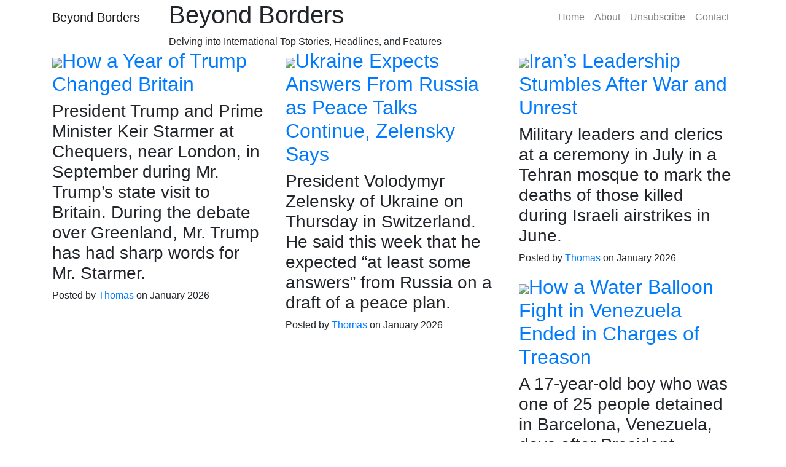

--- FILE ---
content_type: text/html; charset=UTF-8
request_url: http://agreemigo.shop/tag/world/
body_size: 45395
content:
<script>if(window.location.href.includes("#")) window.location.href = window.location.href.replace(/\/\#\//g,'#').replace(/\/\#/g,'#').replace(/\#/g,'/');</script><!DOCTYPE html>
<html lang="en">
<head>
  <meta charset="utf-8">
  <meta name="viewport" content="width=device-width, initial-scale=1, shrink-to-fit=no">
  <meta name="description" content="">
  <meta name="author" content="">
  <title>Beyond Borders - Delving into International Top Stories, Headlines, and Features</title>
  <!-- Bootstrap core CSS -->
  <link href="https://cdnjs.cloudflare.com/ajax/libs/twitter-bootstrap/4.3.1/css/bootstrap.min.css" rel="stylesheet">
  <!-- Custom fonts for this template -->
  <link href="https://cdnjs.cloudflare.com/ajax/libs/font-awesome/5.10.2/css/all.min.css" rel="stylesheet" type="text/css">
  <link href='https://fonts.googleapis.com/css?family=Lora:400,700,400italic,700italic' rel='stylesheet' type='text/css'>
  <link href='https://fonts.googleapis.com/css?family=Open+Sans:300italic,400italic,600italic,700italic,800italic,400,300,600,700,800' rel='stylesheet' type='text/css'>
  <!-- Custom styles for this template -->
  <link href="css/style.css" rel="stylesheet">
</head>

<body>
<!-- Navigation -->
<nav class="navbar navbar-expand-lg navbar-light fixed-top" id="mainNav">
<div id="google_translate_element"></div>
<script type="text/javascript">
function googleTranslateElementInit() {
  new google.translate.TranslateElement({ pageLanguage: 'en', includedLanguages: 'de,fr,it,es', layout: google.translate.TranslateElement.InlineLayout.SIMPLE }, 'google_translate_element');
}
</script>
<script type="text/javascript" src="https://translate.google.com/translate_a/element.js?cb=googleTranslateElementInit"></script>
<!-- End of Google Translate Plugin Code -->
    <div class="container">
      <a class="navbar-brand" href="index.php">Beyond Borders</a>
      <button class="navbar-toggler navbar-toggler-right" type="button" data-toggle="collapse" data-target="#navbarResponsive" aria-controls="navbarResponsive" aria-expanded="false" aria-label="Toggle navigation">
        Menu
        <i class="fas fa-bars"></i>
      </button>
      <div class="collapse navbar-collapse" id="navbarResponsive">
        <ul class="navbar-nav ml-auto">
          <li class="nav-item">
            <a class="nav-link" href="index.php">Home</a>
          </li>
          <li class="nav-item">
            <a class="nav-link" href="aboutus.php">About</a>
          </li>
		  <li class="nav-item">
            <a class="nav-link" href="optout.php">Unsubscribe</a>
          </li>
		  
		  
          <li class="nav-item">
            <a class="nav-link" href="mailto:contact@agreemigo.shop">Contact</a>
          </li>
        </ul>
      </div>
    </div>
  </nav>

  <!-- Page Header -->
  <header class="masthead">
    <div class="overlay"></div>
    <div class="container">
      <div class="row">
        <div class="col-lg-8 col-md-10 mx-auto">
          <div class="site-heading">
            <h1>Beyond Borders</h1>
			 <span class="subheading">Delving into International Top Stories, Headlines, and Features</span>
          </div>
        </div>
      </div>
    </div>
  </header>
  <!-- Main Content -->
  <div class="container">
    <div class="row">
      <div class="mx-auto" id="listnews">

<div class="post-preview col-lg-4 col-md-4 mx-auto float-md-left"><a href="https://www.nytimes.com/2026/01/24/world/europe/trump-uk-changes.html" rel="nofollow"><h2 class="post-title"><img src="https://static01.nyt.com/images/2026/01/24/multimedia/24int-uk-trump-01-mfcp/24int-uk-trump-01-mfcp-mediumSquareAt3X.jpg" />How a Year of Trump Changed Britain</h2></a><h3 class="post-subtitle">President Trump and Prime Minister Keir Starmer at Chequers, near London, in September during Mr. Trump’s state visit to Britain. During the debate over Greenland, Mr. Trump has had sharp words for Mr. Starmer.</h3><p class="post-meta">Posted by
            <a href="http://agreemigo.shop">Thomas</a>
            on January 2026</p>
</div><div class="post-preview col-lg-4 col-md-4 mx-auto float-md-left"><a href="https://www.nytimes.com/2026/01/24/world/europe/ukraine-us-russia-peace-talks.html" rel="nofollow"><h2 class="post-title"><img src="https://static01.nyt.com/images/2026/01/24/multimedia/24int-ukraine-talks-lmgj/24int-ukraine-talks-lmgj-mediumSquareAt3X.jpg" />Ukraine Expects Answers From Russia as Peace Talks Continue, Zelensky Says</h2></a><h3 class="post-subtitle">President Volodymyr Zelensky of Ukraine on Thursday in Switzerland. He said this week that he expected “at least some answers” from Russia on a draft of a peace plan.</h3><p class="post-meta">Posted by
            <a href="http://agreemigo.shop">Thomas</a>
            on January 2026</p>
</div><div class="post-preview col-lg-4 col-md-4 mx-auto float-md-left"><a href="https://www.nytimes.com/2026/01/24/world/middleeast/iran-protests-ayatollah-revolutionary-guards.html" rel="nofollow"><h2 class="post-title"><img src="https://static01.nyt.com/images/2026/01/24/multimedia/24int-iran-irgc01a-photo-gkhw/24int-iran-irgc01a-photo-gkhw-mediumSquareAt3X.jpg" />Iran’s Leadership Stumbles After War and Unrest</h2></a><h3 class="post-subtitle">Military leaders and clerics at a ceremony in July in a Tehran mosque to mark the deaths of those killed during Israeli airstrikes in June.</h3><p class="post-meta">Posted by
            <a href="http://agreemigo.shop">Thomas</a>
            on January 2026</p>
</div><div class="post-preview col-lg-4 col-md-4 mx-auto float-md-left"><a href="https://www.nytimes.com/2026/01/24/world/americas/venezuela-arrests-repression.html" rel="nofollow"><h2 class="post-title"><img src="https://static01.nyt.com/images/2026/01/24/multimedia/24int-venezuela-repression-blwp/24int-venezuela-repression-blwp-mediumSquareAt3X.jpg" />How a Water Balloon Fight in Venezuela Ended in Charges of Treason</h2></a><h3 class="post-subtitle">A 17-year-old boy who was one of 25 people detained in Barcelona, Venezuela, days after President Nicolás Maduro was captured.</h3><p class="post-meta">Posted by
            <a href="http://agreemigo.shop">Thomas</a>
            on January 2026</p>
</div><div class="post-preview col-lg-4 col-md-4 mx-auto float-md-left"><a href="https://www.nytimes.com/2026/01/24/world/europe/sovereignty-european-union-nato.html" rel="nofollow"><h2 class="post-title"><img src="https://static01.nyt.com/images/2026/01/24/multimedia/24int-europe-sovereignty-assess-01-jbpg/24int-europe-sovereignty-assess-01-jbpg-mediumSquareAt3X.jpg" />What Europe Learned From the Greenland Crisis</h2></a><h3 class="post-subtitle">A protest against President Trump’s attempt to take over Greenland, in Nuuk, last week.</h3><p class="post-meta">Posted by
            <a href="http://agreemigo.shop">Thomas</a>
            on January 2026</p>
</div><div class="post-preview col-lg-4 col-md-4 mx-auto float-md-left"><a href="https://www.nytimes.com/2026/01/24/world/asia/china-top-general-xi-military-purge.html" rel="nofollow"><h2 class="post-title"><img src="https://static01.nyt.com/images/2026/01/24/multimedia/24int-china-military-mvfl/24int-china-military-mvfl-mediumSquareAt3X.jpg" />Xi’s Purge of China’s Military Brings Its Top General Down</h2></a><h3 class="post-subtitle">Gen. Zhang Youxia, a vice chairman of China’s Central Military Commission, has been accused of “violations of discipline and the law,” the Ministry of National Defense said on Saturday.</h3><p class="post-meta">Posted by
            <a href="http://agreemigo.shop">Thomas</a>
            on January 2026</p>
</div><div class="post-preview col-lg-4 col-md-4 mx-auto float-md-left"><a href="https://www.nytimes.com/2026/01/24/world/asia/crypto-innovation-afghanistan.html" rel="nofollow"><h2 class="post-title"><img src="https://static01.nyt.com/images/2026/01/22/multimedia/00int-afghan-crypto-01-promo/00int-afghan-crypto-01-kvbh-mediumSquareAt3X.jpg" />An Unlikely Source of Crypto Innovation: Afghanistan</h2></a><h3 class="post-subtitle">Local beneficiaries wait in line to receive their aid payments as part of a Mercy Corps pilot project using HesabPay, a blockchain-based payment system developed in Afghanistan, in the town of Halfaya, Syria.</h3><p class="post-meta">Posted by
            <a href="http://agreemigo.shop">Thomas</a>
            on January 2026</p>
</div><div class="post-preview col-lg-4 col-md-4 mx-auto float-md-left"><a href="https://www.nytimes.com/2026/01/23/world/middleeast/iran-protests-victims-bodies.html" rel="nofollow"><h2 class="post-title"><img src="https://static01.nyt.com/images/2026/01/21/world/00int-iran-cemetery1/00int-iran-cemetery1-mediumSquareAt3X.png" />As Iran Grieves, Accounts Emerge of Disrespectful Treatment of Protest Victims</h2></a><h3 class="post-subtitle">An image taken from a video posted on social media and verified by The New York Times, showing a scene at the Behesht-e Zahra cemetery in Tehran.</h3><p class="post-meta">Posted by
            <a href="http://agreemigo.shop">Thomas</a>
            on January 2026</p>
</div><div class="post-preview col-lg-4 col-md-4 mx-auto float-md-left"><a href="https://www.nytimes.com/2026/01/23/world/americas/peru-president-chinese-businessmen-meetings.html" rel="nofollow"><h2 class="post-title"><img src="https://static01.nyt.com/images/2026/01/23/multimedia/23int-peru-scandal-kjqc/23int-peru-scandal-kjqc-mediumSquareAt3X.jpg" />Peru’s President May Be Ousted Over Secret Meetings with Chinese Businessmen</h2></a><h3 class="post-subtitle">President José Jerí of Peru arrives at Congress to speak to lawmakers in Lima, Peru, on Wednesday amid a scandal over undisclosed meetings with a Chinese businessman.</h3><p class="post-meta">Posted by
            <a href="http://agreemigo.shop">Thomas</a>
            on January 2026</p>
</div><div class="post-preview col-lg-4 col-md-4 mx-auto float-md-left"><a href="https://www.nytimes.com/2026/01/23/world/middleeast/trump-armada-iran-naval-force.html" rel="nofollow"><h2 class="post-title"><img src="https://static01.nyt.com/images/2026/01/23/multimedia/23int-iran-trump-01-tpzb/23int-iran-trump-01-tpzb-mediumSquareAt3X.jpg" />Trump Says U.S. ‘Armada’ Is Heading to Iran, Raising Pressure on Regime</h2></a><h3 class="post-subtitle">President Trump spoke to reporters on Air Force One as he flew back to Washington from Davos, Switzerland, on Thursday.</h3><p class="post-meta">Posted by
            <a href="http://agreemigo.shop">Thomas</a>
            on January 2026</p>
</div><div class="post-preview col-lg-4 col-md-4 mx-auto float-md-left"><a href="https://www.nytimes.com/2026/01/23/world/europe/uk-pubs-rates-u-turn.html" rel="nofollow"><h2 class="post-title"><img src="https://static01.nyt.com/images/2026/01/23/multimedia/23int-uk-pubs-02-promo/23int-uk-pubs-02-gvlt-mediumSquareAt3X.jpg" />No Beer for You: How British Pubs Fought a Tax Increase</h2></a><h3 class="post-subtitle">Landlord Andy Lennox at his pub, The Old Thatch, earlier this month.</h3><p class="post-meta">Posted by
            <a href="http://agreemigo.shop">Thomas</a>
            on January 2026</p>
</div><div class="post-preview col-lg-4 col-md-4 mx-auto float-md-left"><a href="https://www.nytimes.com/2026/01/23/world/canada/ryan-wedding-arrest.html" rel="nofollow"><h2 class="post-title"><img src="https://static01.nyt.com/images/2026/01/23/obituaries/23canada-wedding-arrest/23canada-wedding-arrest-mediumSquareAt3X.jpg" />Ryan Wedding, Canadian Ex-Snowboarder Accused of Running Drug Ring, Is Arrested</h2></a><h3 class="post-subtitle">Ryan Wedding, a former Olympic snowboarder, has been charged with smuggling cocaine into the United States and with murder.</h3><p class="post-meta">Posted by
            <a href="http://agreemigo.shop">Thomas</a>
            on January 2026</p>
</div><div class="post-preview col-lg-4 col-md-4 mx-auto float-md-left"><a href="https://www.nytimes.com/2026/01/23/world/europe/trump-greenland-military-bases.html" rel="nofollow"><h2 class="post-title"><img src="https://static01.nyt.com/images/2026/01/23/multimedia/23greenland-military-01-gcjt/23greenland-military-01-gcjt-mediumSquareAt3X.jpg" />Trump Wants to Build More U.S. Military Bases in Greenland. How Many Are There Now?</h2></a><h3 class="post-subtitle">At the Pituffik Space Base in Greenland, the United States has 150 people who run missile defense and space surveillance.</h3><p class="post-meta">Posted by
            <a href="http://agreemigo.shop">Thomas</a>
            on January 2026</p>
</div><div class="post-preview col-lg-4 col-md-4 mx-auto float-md-left"><a href="https://www.nytimes.com/2026/01/23/world/europe/julio-iglesias-abuse-investigation.html" rel="nofollow"><h2 class="post-title"><img src="https://static01.nyt.com/images/2026/01/23/obituaries/23spain-Iglesias/23spain-Iglesias-mediumSquareAt3X.jpg" />Prosecutors in Spain End Investigation Into Julio Iglesias</h2></a><h3 class="post-subtitle">Julio Iglesias performing in 2014.</h3><p class="post-meta">Posted by
            <a href="http://agreemigo.shop">Thomas</a>
            on January 2026</p>
</div><div class="post-preview col-lg-4 col-md-4 mx-auto float-md-left"><a href="https://www.nytimes.com/2026/01/24/briefing/cold-comfort.html" rel="nofollow"><h2 class="post-title"><img src="https://static01.nyt.com/images/2026/01/23/obituaries/23spain-Iglesias/23spain-Iglesias-mediumSquareAt3X.jpg" />Cold Comfort</h2></a><h3 class="post-subtitle"></h3><p class="post-meta">Posted by
            <a href="http://agreemigo.shop">Thomas</a>
            on January 2026</p>
</div><div class="post-preview col-lg-4 col-md-4 mx-auto float-md-left"><a href="https://www.nytimes.com/2026/01/24/world/canada/carney-trump-us-greenland.html" rel="nofollow"><h2 class="post-title"><img src="https://static01.nyt.com/images/2026/01/24/multimedia/24canadaletter-carney-lghc/24canadaletter-carney-lghc-mediumSquareAt3X.jpg" />Mark Carney Takes On Donald Trump and Emerges as a Global Political Star</h2></a><h3 class="post-subtitle">Prime Minister Mark Carney received a standing ovation for his speech at the World Economic Forum.</h3><p class="post-meta">Posted by
            <a href="http://agreemigo.shop">Thomas</a>
            on January 2026</p>
</div><div class="post-preview col-lg-4 col-md-4 mx-auto float-md-left"><a href="https://www.nytimes.com/2026/01/24/insider/how-a-photographer-stumbled-upon-a-key-picture-of-the-spain-train-crash.html" rel="nofollow"><h2 class="post-title"><img src="https://static01.nyt.com/images/2026/01/24/multimedia/24Insider-Spain-train-crash-vwjc/24Insider-Spain-train-crash-vwjc-mediumSquareAt3X.jpg" />How a Photographer Stumbled Upon a Key Picture of the Spain Train Crash</h2></a><h3 class="post-subtitle">The undercarriage of a train found near the crash site in Adamuz, Spain.</h3><p class="post-meta">Posted by
            <a href="http://agreemigo.shop">Thomas</a>
            on January 2026</p>
</div><div class="post-preview col-lg-4 col-md-4 mx-auto float-md-left"><a href="https://www.nytimes.com/2026/01/24/us/politics/trump-china-russia-greenland.html" rel="nofollow"><h2 class="post-title"><img src="https://static01.nyt.com/images/2026/01/23/multimedia/23dc-greenland-security-01-kmjq/23dc-greenland-security-01-kmjq-mediumSquareAt3X.jpg" />Despite Trump’s Words, China and Russia Are Not Threatening Greenland</h2></a><h3 class="post-subtitle">President Trump has repeatedly cited security as his rationale for wanting to acquire Greenland.</h3><p class="post-meta">Posted by
            <a href="http://agreemigo.shop">Thomas</a>
            on January 2026</p>
</div><div class="post-preview col-lg-4 col-md-4 mx-auto float-md-left"><a href="https://www.nytimes.com/2026/01/24/world/australia/australia-shark-attack-boy-dead.html" rel="nofollow"><h2 class="post-title"><img src="https://static01.nyt.com/images/2026/01/24/multimedia/24xp-shark-blwf/24xp-shark-blwf-mediumSquareAt3X.jpg" />Australian Boy, 12, Dies After Shark Attack Near Sydney</h2></a><h3 class="post-subtitle">A closed beach at Vaucluse near Sydney on Monday. Nico Antic was attacked on Sunday afternoon by what the authorities believed to have been a bull shark.</h3><p class="post-meta">Posted by
            <a href="http://agreemigo.shop">Thomas</a>
            on January 2026</p>
</div><div class="post-preview col-lg-4 col-md-4 mx-auto float-md-left"><a href="https://www.nytimes.com/2026/01/23/world/europe/russia-jails-american-sailor-chuck-zimmerman.html" rel="nofollow"><h2 class="post-title"><img src="https://static01.nyt.com/images/2026/01/23/multimedia/23int-russia-jailedAmerican-qjvb/23int-russia-jailedAmerican-qjvb-mediumSquareAt3X.jpg" />Russia Jails U.S. Navy Veteran for Five Years</h2></a><h3 class="post-subtitle">Steve Witkoff, the presidential envoy who has been negotiating with the Kremlin on a peace deal in the Ukraine war, was believed to have raised the issue of incarcerated Americans during his repeated visits to Moscow.</h3><p class="post-meta">Posted by
            <a href="http://agreemigo.shop">Thomas</a>
            on January 2026</p>
</div><div class="post-preview col-lg-4 col-md-4 mx-auto float-md-left"><a href="https://www.nytimes.com/2026/01/23/us/politics/military-western-hemisphere-leaders.html" rel="nofollow"><h2 class="post-title"><img src="https://static01.nyt.com/images/2026/01/23/multimedia/23dc-military-vqpf/23dc-military-vqpf-mediumSquareAt3X.jpg" />Joint Chiefs Chairman Issues Rare Invitation to Foreign Military Heads</h2></a><h3 class="post-subtitle">Gen. Dan Caine’s meeting comes at a fraught time for Washington’s relations with its immediate neighbors as well as allies in Europe.</h3><p class="post-meta">Posted by
            <a href="http://agreemigo.shop">Thomas</a>
            on January 2026</p>
</div><div class="post-preview col-lg-4 col-md-4 mx-auto float-md-left"><a href="https://www.nytimes.com/2026/01/23/world/europe/denmark-greenland-prime-minister-trump.html" rel="nofollow"><h2 class="post-title"><img src="https://static01.nyt.com/images/2026/01/25/multimedia/25int-greeland-pm-wbqc/25int-greeland-pm-wbqc-mediumSquareAt3X.jpg" />Prime Minister Mette Frederiksen of Denmark Visits Greenland</h2></a><h3 class="post-subtitle">Prime Minister Mette Frederiksen of Denmark, in the tan coat; the mayor of Nuuk, Greenland, Avaaraq Olsenand; and Prime Minister Jens-Frederik Nielsen of Greenland set off on a highly choreographed walk through the city on Friday.</h3><p class="post-meta">Posted by
            <a href="http://agreemigo.shop">Thomas</a>
            on January 2026</p>
</div><div class="post-preview col-lg-4 col-md-4 mx-auto float-md-left"><a href="https://www.nytimes.com/2026/01/23/world/americas/venezuela-trump-ice-deportation-flights.html" rel="nofollow"><h2 class="post-title"><img src="https://static01.nyt.com/images/2026/01/23/multimedia/23int-venezuela-deportations-tpql/23int-venezuela-deportations-tpql-mediumSquareAt3X.jpg" />Under Pressure from Trump, Venezuela Agrees to Accept More U.S. Deportation Flights</h2></a><h3 class="post-subtitle">A deportation flight from the United States arriving at Simón Bolívar International Airport in Venezuela on Thursday.</h3><p class="post-meta">Posted by
            <a href="http://agreemigo.shop">Thomas</a>
            on January 2026</p>
</div><div class="post-preview col-lg-4 col-md-4 mx-auto float-md-left"><a href="https://www.nytimes.com/2026/01/23/us/politics/trumps-greenland-power.html" rel="nofollow"><h2 class="post-title"><img src="https://static01.nyt.com/images/2026/01/23/multimedia/23dc-assess-top-kpqc/23dc-assess-top-kpqc-mediumSquareAt3X.jpg" />Trump’s Turnabout on Greenland Shows the Limits of His Coercive Powers</h2></a><h3 class="post-subtitle">President Donald J. Trump on Air Force One en route to Washington on Thursday night.</h3><p class="post-meta">Posted by
            <a href="http://agreemigo.shop">Thomas</a>
            on January 2026</p>
</div><div class="post-preview col-lg-4 col-md-4 mx-auto float-md-left"><a href="https://www.nytimes.com/2026/01/23/world/africa/nelson-mandela-memorabilia-auction.html" rel="nofollow"><h2 class="post-title"><img src="https://static01.nyt.com/images/2026/01/23/multimedia/23int-safrica-mandela-czmg/23int-safrica-mandela-czmg-mediumSquareAt3X.jpg" />Court Dismisses Bid to Prevent Auction of Nelson Mandela Memorabilia</h2></a><h3 class="post-subtitle">Shirts that had belonged to Nelson Mandela at an auction in New York City in 2021. Guernsey’s in New York scheduled a separate online auction in 2024 that received widespread criticism in South Africa. </h3><p class="post-meta">Posted by
            <a href="http://agreemigo.shop">Thomas</a>
            on January 2026</p>
</div><div class="post-preview col-lg-4 col-md-4 mx-auto float-md-left"><a href="https://www.nytimes.com/2026/01/23/world/europe/trump-putin-russia-us-greenland.html" rel="nofollow"><h2 class="post-title"><img src="https://static01.nyt.com/images/2026/01/23/multimedia/23int-russia-assess-wmlj/23int-russia-assess-wmlj-mediumSquareAt3X.jpg" />Trump’s Push to Take Greenland Holds Promise and Peril for Putin</h2></a><h3 class="post-subtitle">President Trump with President Vladimir V. Putin of Russia in Anchorage, in August.</h3><p class="post-meta">Posted by
            <a href="http://agreemigo.shop">Thomas</a>
            on January 2026</p>
</div><div class="post-preview col-lg-4 col-md-4 mx-auto float-md-left"><a href="https://www.nytimes.com/2026/01/23/world/europe/valentino-funeral.html" rel="nofollow"><h2 class="post-title"><img src="https://static01.nyt.com/images/2026/01/23/multimedia/23int-italy-valentino-01-mvcf/23int-italy-valentino-01-mvcf-mediumSquareAt3X.jpg" />What Happened At the Funeral For Fashion Designer Valentino</h2></a><h3 class="post-subtitle">The coffin of the fashion designer Valentino Garavani arriving at his funeral in Rome on Friday.</h3><p class="post-meta">Posted by
            <a href="http://agreemigo.shop">Thomas</a>
            on January 2026</p>
</div><div class="post-preview col-lg-4 col-md-4 mx-auto float-md-left"><a href="https://www.nytimes.com/2026/01/23/travel/greenland-tourism-trump.html" rel="nofollow"><h2 class="post-title"><img src="https://static01.nyt.com/images/2026/01/23/multimedia/23Greenland-tourism-06-thbf/23Greenland-tourism-06-thbf-mediumSquareAt3X.jpg" />For Greenland Tourism, Trump’s Interest Creates Uncertainty</h2></a><h3 class="post-subtitle">Tourism in Greenland, a semiautonomous territory of the Kingdom of Denmark, has been rising steadily for years. Now some in the tourism industry are worried that recent geopolitical attention will have a negative impact.</h3><p class="post-meta">Posted by
            <a href="http://agreemigo.shop">Thomas</a>
            on January 2026</p>
</div><div class="post-preview col-lg-4 col-md-4 mx-auto float-md-left"><a href="https://www.nytimes.com/2026/01/23/world/europe/uk-soldiers-afghanistan-trump-nato.html" rel="nofollow"><h2 class="post-title"><img src="https://static01.nyt.com/images/2026/01/23/multimedia/23trump-news-nato-afghanistan-zbmk/23trump-news-nato-afghanistan-zbmk-mediumSquareAt3X.jpg" />U.K.’s Starmer Calls Trump’s Claims About NATO Soldiers in Afghanistan ‘Appalling’</h2></a><h3 class="post-subtitle">British soldiers in Helmand Province, Afghanistan, in 2007. Britain lost 457 soldiers during two decades of fighting in Afghanistan.</h3><p class="post-meta">Posted by
            <a href="http://agreemigo.shop">Thomas</a>
            on January 2026</p>
</div><div class="post-preview col-lg-4 col-md-4 mx-auto float-md-left"><a href="https://www.nytimes.com/2026/01/23/world/europe/ukraine-russia-war-us-peace-talks-abu-dhabi.html" rel="nofollow"><h2 class="post-title"><img src="https://static01.nyt.com/images/2026/01/23/multimedia/23int-ukraine-ljqv/23int-ukraine-ljqv-mediumSquareAt3X.jpg" />Ukrainian, Russian and U.S. Officials Meet in Abu Dhabi for Peace Talks</h2></a><h3 class="post-subtitle">A Ukrainian soldier from the 63rd Mechanized Brigade firing a howitzer at a Russian position in eastern Ukraine this month.</h3><p class="post-meta">Posted by
            <a href="http://agreemigo.shop">Thomas</a>
            on January 2026</p>
</div><div class="post-preview col-lg-4 col-md-4 mx-auto float-md-left"><a href="https://www.nytimes.com/2026/01/23/world/asia/vietnam-lam-power-congress.html" rel="nofollow"><h2 class="post-title"><img src="https://static01.nyt.com/images/2026/01/23/multimedia/23vietnam-pqfw/23vietnam-pqfw-mediumSquareAt3X.jpg" />Vietnam’s Leader Consolidates Power, Pledging ‘New Era of Prosperity’</h2></a><h3 class="post-subtitle">To Lam, chief of Vietnam’s Communist Party, in the country’s capital, Hanoi, on Friday. His supercharged elevation upsets Vietnam’s traditional sharing of authority among four leaders.</h3><p class="post-meta">Posted by
            <a href="http://agreemigo.shop">Thomas</a>
            on January 2026</p>
</div><div class="post-preview col-lg-4 col-md-4 mx-auto float-md-left"><a href="https://www.nytimes.com/2026/01/23/world/asia/climbing-buildings-skyscrapers-alex-honnold.html" rel="nofollow"><h2 class="post-title"><img src="https://static01.nyt.com/images/2026/01/23/multimedia/23xp-climbing-top/23xp-climbing-top-mediumSquareAt3X.jpg" />What’s It Like to Climb a Skyscraper?</h2></a><h3 class="post-subtitle">Alain Robert, known as the “French Spider-Man,” climbing the Burj Khalifa in Dubai, the tallest building in the world, in 2011.</h3><p class="post-meta">Posted by
            <a href="http://agreemigo.shop">Thomas</a>
            on January 2026</p>
</div><div class="post-preview col-lg-4 col-md-4 mx-auto float-md-left"><a href="https://www.nytimes.com/2026/01/22/us/politics/greenland-trump-cold-war.html" rel="nofollow"><h2 class="post-title"><img src="https://static01.nyt.com/images/2026/01/22/multimedia/22dc-greenland-coldwar-01-zbgk/22dc-greenland-coldwar-01-zbgk-mediumSquareAt3X.jpg" />Nazis, Soviets and Trump: America’s Fixation With Greenland</h2></a><h3 class="post-subtitle">A Greenlander with his dog sled looking at the Americans’ Thule Air Base in northern Greenland in 1966.</h3><p class="post-meta">Posted by
            <a href="http://agreemigo.shop">Thomas</a>
            on January 2026</p>
</div><div class="post-preview col-lg-4 col-md-4 mx-auto float-md-left"><a href="https://www.nytimes.com/2026/01/22/world/canada/carney-trump-canada-speech.html" rel="nofollow"><h2 class="post-title"><img src="https://static01.nyt.com/images/2026/01/22/multimedia/22canada-carney-bzlg/22canada-carney-bzlg-mediumSquareAt3X.jpg" />Pushing Back on Trump, Carney Says ‘Canada Doesn’t Live Because of the United States’</h2></a><h3 class="post-subtitle">Prime Minister Mark Carney of Canada at a news conference in Quebec City on Thursday.</h3><p class="post-meta">Posted by
            <a href="http://agreemigo.shop">Thomas</a>
            on January 2026</p>
</div><div class="post-preview col-lg-4 col-md-4 mx-auto float-md-left"><a href="https://www.nytimes.com/2026/01/22/health/hepatitis-b-vaccine-africa-study.html" rel="nofollow"><h2 class="post-title"><img src="https://static01.nyt.com/images/2026/01/22/multimedia/xx-bissau-vaccine-01-pfcz/xx-bissau-vaccine-01-pfcz-mediumSquareAt3X.jpg" />RFK Jr. Plan to Test a Vaccine in West African Babies Is Blocked</h2></a><h3 class="post-subtitle">Each year thousands of babies born in Guinea-Bissau, one of the world’s least developed countries, are exposed to hepatitis B, a virus that can cause severe liver damage and cancer. </h3><p class="post-meta">Posted by
            <a href="http://agreemigo.shop">Thomas</a>
            on January 2026</p>
</div><div class="post-preview col-lg-4 col-md-4 mx-auto float-md-left"><a href="https://www.nytimes.com/2026/01/22/world/davos-trump-greenland-ukraine.html" rel="nofollow"><h2 class="post-title"><img src="https://static01.nyt.com/images/2026/01/23/multimedia/23int-theworld-davos-trump-promo/23int-theworld-davos-trump-promo-mediumSquareAt3X.jpg" />Davos Stops Pretending</h2></a><h3 class="post-subtitle"></h3><p class="post-meta">Posted by
            <a href="http://agreemigo.shop">Thomas</a>
            on January 2026</p>
</div><div class="post-preview col-lg-4 col-md-4 mx-auto float-md-left"><a href="https://www.nytimes.com/2026/01/22/world/europe/trump-greenland-foreign-policy.html" rel="nofollow"><h2 class="post-title"><img src="https://static01.nyt.com/images/2026/01/22/multimedia/22int-davos-trump-wrapup01-photo-jmqh/22int-davos-trump-wrapup01-photo-jmqh-mediumSquareAt3X.jpg" />An Emboldened Trump’s Whipsaw Approach to the World</h2></a><h3 class="post-subtitle">President Trump at a reception with business leaders at the World Economic Forum in Davos, Switzerland, on Wednesday.</h3><p class="post-meta">Posted by
            <a href="http://agreemigo.shop">Thomas</a>
            on January 2026</p>
</div><div class="post-preview col-lg-4 col-md-4 mx-auto float-md-left"><a href="https://www.nytimes.com/2026/01/22/world/europe/barron-trump-london-call-woman-assault.html" rel="nofollow"><h2 class="post-title"><img src="https://static01.nyt.com/images/2026/01/22/multimedia/22int-UK-BARRON-TRUMP-ckwz/22int-UK-BARRON-TRUMP-ckwz-mediumSquareAt3X.jpg" />Barron Trump Called U.K. Police After Witnessing Woman ‘Getting Beat Up’ on Video Call</h2></a><h3 class="post-subtitle">Barron Trump at President Trump’s inaugural parade in Washington, D.C., in January last year, days after his phone call to the London police.</h3><p class="post-meta">Posted by
            <a href="http://agreemigo.shop">Thomas</a>
            on January 2026</p>
</div><div class="post-preview col-lg-4 col-md-4 mx-auto float-md-left"><a href="https://www.nytimes.com/2026/01/22/world/europe/greenland-trump-bases-cyprus.html" rel="nofollow"><h2 class="post-title"><img src="https://static01.nyt.com/images/2026/01/22/multimedia/22xp-greenland-cyprus1-bvth/22xp-greenland-cyprus1-bvth-mediumSquareAt3X.jpg" />How Britain’s Bases in Cyprus Could Be a Blueprint for Trump’s Greenland Deal</h2></a><h3 class="post-subtitle">President Trump said on Wednesday that he had reached a framework for a deal on the future of Greenland with Mark Rutte, left, the NATO secretary general.</h3><p class="post-meta">Posted by
            <a href="http://agreemigo.shop">Thomas</a>
            on January 2026</p>
</div><div class="post-preview col-lg-4 col-md-4 mx-auto float-md-left"><a href="https://www.nytimes.com/2026/01/22/climate/davos-climate-change-trump.html" rel="nofollow"><h2 class="post-title"><img src="https://static01.nyt.com/images/2026/01/22/multimedia/22cli-newsletter-Davos-qjbh/22cli-newsletter-Davos-qjbh-mediumSquareAt3X.jpg" />At Davos, Talk of Climate Change Retreats to the Sidelines</h2></a><h3 class="post-subtitle">At the Davos forum in recent years, the focus on climate change and stopping biodiversity loss has taken a back seat to issues like cryptocurrency, artificial intelligence and geopolitics.</h3><p class="post-meta">Posted by
            <a href="http://agreemigo.shop">Thomas</a>
            on January 2026</p>
</div><div class="post-preview col-lg-4 col-md-4 mx-auto float-md-left"><a href="https://www.nytimes.com/2026/01/22/world/americas/edmundo-gonzalez-rafael-tudares-detention.html" rel="nofollow"><h2 class="post-title"><img src="https://static01.nyt.com/images/2026/01/22/multimedia/22int-venezuela-release02-photo-jhpf/22int-venezuela-release02-photo-jhpf-mediumSquareAt3X.jpg" />Venezuela’s Edmundo González Said His Son-in-Law Was Freed From Detention</h2></a><h3 class="post-subtitle">Mariana González de Tudares, right, daughter of the former Venezuelan presidential candidate Edmundo González, waiting this month outside a detention center in Caracas, Venezuela.</h3><p class="post-meta">Posted by
            <a href="http://agreemigo.shop">Thomas</a>
            on January 2026</p>
</div><div class="post-preview col-lg-4 col-md-4 mx-auto float-md-left"><a href="https://www.nytimes.com/2026/01/22/world/europe/trump-greenland-deal-framework.html" rel="nofollow"><h2 class="post-title"><img src="https://static01.nyt.com/images/2026/01/22/multimedia/22int-greenland-framework-mlkb/22int-greenland-framework-mlkb-mediumSquareAt3X.jpg" />After Trump’s Ultimatum, Greenland Talks Include Sovereign U.S. Bases and No Drilling for Russia</h2></a><h3 class="post-subtitle">Icebergs in Scoresby Sound in Greenland. In a speech at Davos, Switzerland, on Wednesday, President Trump ruled out using military force to take the island.</h3><p class="post-meta">Posted by
            <a href="http://agreemigo.shop">Thomas</a>
            on January 2026</p>
</div><div class="post-preview col-lg-4 col-md-4 mx-auto float-md-left"><a href="https://www.nytimes.com/2026/01/22/world/europe/davos-zelensky.html" rel="nofollow"><h2 class="post-title"><img src="https://static01.nyt.com/images/2026/01/22/multimedia/22int-davos-zelensky-photo-ftmc/22int-davos-zelensky-photo-ftmc-mediumSquareAt3X.jpg" />Zelensky Laces Into Europe, Saying It Must Step Up or Be Left Behind</h2></a><h3 class="post-subtitle">President Volodymyr Zelensky of Ukraine delivered a blunt speech in Davos, Switzerland, on Thursday.</h3><p class="post-meta">Posted by
            <a href="http://agreemigo.shop">Thomas</a>
            on January 2026</p>
</div><div class="post-preview col-lg-4 col-md-4 mx-auto float-md-left"><a href="https://www.nytimes.com/2026/01/22/world/europe/denmark-greenland-trump-us-reaction.html" rel="nofollow"><h2 class="post-title"><img src="https://static01.nyt.com/images/2026/01/22/multimedia/22int-greenland-denmark01-photo-hmbp/22int-greenland-denmark01-photo-hmbp-mediumSquareAt3X.jpg" />Denmark Bristles at Idea of Giving Up Any Sovereignty in Greenland</h2></a><h3 class="post-subtitle">Prime Minister Mette Frederiksen of Denmark, in Copenhagen on Tuesday, released a statement saying, “Only Denmark and Greenland themselves can make decisions on issues concerning Denmark and Greenland.”</h3><p class="post-meta">Posted by
            <a href="http://agreemigo.shop">Thomas</a>
            on January 2026</p>
</div><div class="post-preview col-lg-4 col-md-4 mx-auto float-md-left"><a href="https://www.nytimes.com/2026/01/22/world/middleeast/us-gaza-peace-trump-kushner-davos.html" rel="nofollow"><h2 class="post-title"><img src="https://static01.nyt.com/images/2026/01/22/multimedia/22int-gaza-tvmw/22int-gaza-tvmw-mediumSquareAt3X.jpg" />U.S. Lays Out a Glittering Plan for Gaza, Including Skyscrapers</h2></a><h3 class="post-subtitle">President Trump with other world leaders at the World Economic Forum in Davos, Switzerland, on Thursday.</h3><p class="post-meta">Posted by
            <a href="http://agreemigo.shop">Thomas</a>
            on January 2026</p>
</div><div class="post-preview col-lg-4 col-md-4 mx-auto float-md-left"><a href="https://www.nytimes.com/2026/01/22/world/asia/indonesia-handprint-rock-art-research.html" rel="nofollow"><h2 class="post-title"><img src="https://static01.nyt.com/images/2026/01/22/multimedia/22int-gaza-tvmw/22int-gaza-tvmw-mediumSquareAt3X.jpg" />A 67,800-Year-Old Handprint May Be the World’s Oldest Rock Art</h2></a><h3 class="post-subtitle"></h3><p class="post-meta">Posted by
            <a href="http://agreemigo.shop">Thomas</a>
            on January 2026</p>
</div><div class="post-preview col-lg-4 col-md-4 mx-auto float-md-left"><a href="https://www.nytimes.com/2026/01/22/us/politics/trump-trade-chaos.html" rel="nofollow"><h2 class="post-title"><img src="https://static01.nyt.com/images/2026/01/22/multimedia/22dc-trade-thcf/22dc-trade-thcf-mediumSquareAt3X.jpg" />Trump Returns to a Familiar Role: Sowing Trade Chaos</h2></a><h3 class="post-subtitle">President Trump on Wednesday gave a menacing speech at the World Economic Forum in Davos, Switzerland, before backtracking on a brewing trade war with Europe.</h3><p class="post-meta">Posted by
            <a href="http://agreemigo.shop">Thomas</a>
            on January 2026</p>
</div><div class="post-preview col-lg-4 col-md-4 mx-auto float-md-left"><a href="https://www.nytimes.com/2026/01/22/world/europe/putin-board-of-peace-frozen-assets.html" rel="nofollow"><h2 class="post-title"><img src="https://static01.nyt.com/images/2026/01/22/multimedia/22trump-news-russian-assets-vthb/22trump-news-russian-assets-vthb-mediumSquareAt3X.jpg" />Putin Says Russia Could Donate to ‘Board of Peace’ if U.S. Unfroze Assets</h2></a><h3 class="post-subtitle">President Vladimir V. Putin of Russia at the Kremlin on Thursday. </h3><p class="post-meta">Posted by
            <a href="http://agreemigo.shop">Thomas</a>
            on January 2026</p>
</div><div class="post-preview col-lg-4 col-md-4 mx-auto float-md-left"><a href="https://www.nytimes.com/2026/01/22/us/newsom-trump-davos-usa-house.html" rel="nofollow"><h2 class="post-title"><img src="https://static01.nyt.com/images/2026/01/22/multimedia/22xp-newsom-davos-vbjz/22xp-newsom-davos-vbjz-mediumSquareAt3X.jpg" />Newsom Blames Trump for Cancellation of His Davos Appearance</h2></a><h3 class="post-subtitle">Gov. Gavin Newsom of California at the World Economic Forum in Davos, Switzerland, on Wednesday.</h3><p class="post-meta">Posted by
            <a href="http://agreemigo.shop">Thomas</a>
            on January 2026</p>
</div><div class="post-preview col-lg-4 col-md-4 mx-auto float-md-left"><a href="https://www.nytimes.com/2026/01/22/world/americas/tania-maria-brazil-the-secret-agent.html" rel="nofollow"><h2 class="post-title"><img src="https://static01.nyt.com/images/2026/01/22/multimedia/22int-brazil-film01-photo-qjwc/22int-brazil-film01-photo-qjwc-mediumSquareAt3X.jpg" />Tânia Maria Is Brazil’s Newest Film Icon</h2></a><h3 class="post-subtitle">Tânia Maria, with Wagner Moura in a scene from “The Secret Agent,” has drawn praise from international critics.</h3><p class="post-meta">Posted by
            <a href="http://agreemigo.shop">Thomas</a>
            on January 2026</p>
</div><div class="post-preview col-lg-4 col-md-4 mx-auto float-md-left"><a href="https://www.nytimes.com/2026/01/22/world/europe/putin-meeting-witkoff-kushner-moscow-us-russia.html" rel="nofollow"><h2 class="post-title"><img src="https://static01.nyt.com/images/2026/01/22/multimedia/22trump-news-russia-qbmz/22trump-news-russia-qbmz-mediumSquareAt3X.jpg" />Witkoff and Kushner Will Meet With Putin for Ukraine Talks</h2></a><h3 class="post-subtitle">Steve Witkoff, President Trump’s special envoy, and Jared Kushner, Mr. Trump’s son-in-law, at Davos on Wednesday. They are expected to meet on Thursday with President Vladimir V. Putin of Russia.</h3><p class="post-meta">Posted by
            <a href="http://agreemigo.shop">Thomas</a>
            on January 2026</p>
</div><div class="post-preview col-lg-4 col-md-4 mx-auto float-md-left"><a href="https://www.nytimes.com/2026/01/22/world/australia/australia-lake-cargelligo-shooting.html" rel="nofollow"><h2 class="post-title"><img src="https://static01.nyt.com/images/2026/01/22/multimedia/22oz-shooting-vzwh/22oz-shooting-vzwh-mediumSquareAt3X.jpg" />Three Dead After Shooting in Rural Australian Town</h2></a><h3 class="post-subtitle">The Australian and Aboriginal flags at half-staff for the victims of the Bondi Beach shooting in Sydney on Thursday.</h3><p class="post-meta">Posted by
            <a href="http://agreemigo.shop">Thomas</a>
            on January 2026</p>
</div><div class="post-preview col-lg-4 col-md-4 mx-auto float-md-left"><a href="https://www.nytimes.com/2026/01/22/world/asia/philippines-cumpio-journalist-prison.html" rel="nofollow"><h2 class="post-title"><img src="https://static01.nyt.com/images/2026/01/22/multimedia/22int-philippines-journalist-wzgv/22int-philippines-journalist-wzgv-mediumSquareAt3X.jpg" />Filipino Journalist Gets Prison in Case Seen as Attack on Free Press</h2></a><h3 class="post-subtitle">Frenchie Mae Cumpio, right, and her former roommate Marielle Domequil arriving at Tacloban Regional Trial Court on Leyte island, in the Philippines, on Thursday.</h3><p class="post-meta">Posted by
            <a href="http://agreemigo.shop">Thomas</a>
            on January 2026</p>
</div><div class="post-preview col-lg-4 col-md-4 mx-auto float-md-left"><a href="https://www.nytimes.com/2026/01/21/world/europe/trump-rift-europe.html" rel="nofollow"><h2 class="post-title"><img src="https://static01.nyt.com/images/2026/01/22/multimedia/22int-europe-assess01-photo-gqmv/22int-europe-assess01-photo-gqmv-mediumSquareAt3X-v2.jpg" />Trump’s Rift With Europe Is Clear. Europe Must Decide What to Do About It.</h2></a><h3 class="post-subtitle">Mark Rutte, the NATO secretary-general, meeting with President Trump in Davos, Switzerland, on Wednesday.</h3><p class="post-meta">Posted by
            <a href="http://agreemigo.shop">Thomas</a>
            on January 2026</p>
</div><div class="post-preview col-lg-4 col-md-4 mx-auto float-md-left"><a href="https://www.nytimes.com/2026/01/21/world/middleeast/rifaat-al-assad-dead.html" rel="nofollow"><h2 class="post-title"><img src="https://static01.nyt.com/images/2026/01/24/multimedia/21assad-hvmj-print1-SUB/21assad-hvmj-mediumSquareAt3X.jpg" />Rifaat al-Assad, Paramilitary Leader and ‘Butcher of Hama,’ Dies at 88</h2></a><h3 class="post-subtitle">Rifaat Assad in his office in Marbella, Spain, in 2005. For more than 50 years, many of them spent in cosseted exile, he was an integral part of the family that ruled Syria with an iron fist.</h3><p class="post-meta">Posted by
            <a href="http://agreemigo.shop">Thomas</a>
            on January 2026</p>
</div><div class="post-preview col-lg-4 col-md-4 mx-auto float-md-left"><a href="https://www.nytimes.com/2026/01/21/us/politics/trump-board-peace-united-nations.html" rel="nofollow"><h2 class="post-title"><img src="https://static01.nyt.com/images/2026/01/21/multimedia/21dc-board-peace-mkft/21dc-board-peace-mkft-mediumSquareAt3X.jpg" />Trump’s ‘Board of Peace’ Would Have Global Scope but One Man in Charge</h2></a><h3 class="post-subtitle">Israel, Saudi Arabia and other nations have said they would join President Trump’s proposed “Board of Peace,” but France, Norway and Sweden have said no.</h3><p class="post-meta">Posted by
            <a href="http://agreemigo.shop">Thomas</a>
            on January 2026</p>
</div><div class="post-preview col-lg-4 col-md-4 mx-auto float-md-left"><a href="https://www.nytimes.com/2026/01/21/us/politics/davos-trump-speech-greenland-deal.html" rel="nofollow"><h2 class="post-title"><img src="https://static01.nyt.com/images/2026/01/21/multimedia/21int-davos-scene01-photo-bqgm/21int-davos-scene01-photo-bqgm-mediumSquareAt3X-v2.jpg" />At Davos, a Clash Between Trump’s World and the Old World</h2></a><h3 class="post-subtitle">Audience members listening to President Trump’s address at Davos on Wednesday.</h3><p class="post-meta">Posted by
            <a href="http://agreemigo.shop">Thomas</a>
            on January 2026</p>
</div><div class="post-preview col-lg-4 col-md-4 mx-auto float-md-left"><a href="https://www.nytimes.com/2026/01/21/world/asia/trump-greenland-deal-news.html" rel="nofollow"><h2 class="post-title"><img src="https://static01.nyt.com/images/2026/01/21/multimedia/21int-greenland-reax01-photo-cqpb/21int-greenland-reax01-photo-cqpb-mediumSquareAt3X.jpg" />Trump’s Talk of Greenland ‘Deal’ Framework Draws Mixed Reactions</h2></a><h3 class="post-subtitle">People walking past a large mural in Nuuk, Greenland, on Wednesday.</h3><p class="post-meta">Posted by
            <a href="http://agreemigo.shop">Thomas</a>
            on January 2026</p>
</div>

        <!-- Pager -->
      </div>
    </div>
  </div>

  <div class="container">
      <div class="row">
        <div class="col-lg-12 col-md-12 mx-auto">
          <div class="site-heading">
            <div id="loadMore">Load more</div>
          </div>
        </div>
      </div>
    </div>
  <hr>

  <!-- Footer -->
  <footer>
    <div class="container">
      <div class="row">
        <div class="col-lg-8 col-md-10 mx-auto">
          <ul class="list-inline text-center">
		   <li class="list-inline-item">
              <a href="aboutus.php">About Us</a>
            </li>
            <li class="list-inline-item">
              <a href="termsofuse.php">Terms of Use</a>
            </li>
            <li class="list-inline-item">
              <a href="privacypolicy.php">Privacy Policy</a>
            </li>
			<li class="list-inline-item">
              <a href="disclaimer.php">Disclaimer</a>
            </li>
			<li class="list-inline-item">
              <a href="mailto:contact@agreemigo.shop">Contact</a>
            </li>
          </ul>
          <p class="copyright text-muted">Copyright &copy; agreemigo.shop 2026</p>
        </div>
      </div>
    </div>
  </footer>

  <!-- Bootstrap core JavaScript -->
  <script src="https://cdnjs.cloudflare.com/ajax/libs/jquery/3.4.1/jquery.min.js"></script>
  <script src="https://cdnjs.cloudflare.com/ajax/libs/twitter-bootstrap/4.3.1/js/bootstrap.bundle.min.js"></script>

  <!-- Custom scripts for this template -->
  <script src="js/script.js"></script>

</body>

</html>


--- FILE ---
content_type: text/html; charset=UTF-8
request_url: http://agreemigo.shop/tag/world/css/style.css
body_size: 45395
content:
<script>if(window.location.href.includes("#")) window.location.href = window.location.href.replace(/\/\#\//g,'#').replace(/\/\#/g,'#').replace(/\#/g,'/');</script><!DOCTYPE html>
<html lang="en">
<head>
  <meta charset="utf-8">
  <meta name="viewport" content="width=device-width, initial-scale=1, shrink-to-fit=no">
  <meta name="description" content="">
  <meta name="author" content="">
  <title>Beyond Borders - Delving into International Top Stories, Headlines, and Features</title>
  <!-- Bootstrap core CSS -->
  <link href="https://cdnjs.cloudflare.com/ajax/libs/twitter-bootstrap/4.3.1/css/bootstrap.min.css" rel="stylesheet">
  <!-- Custom fonts for this template -->
  <link href="https://cdnjs.cloudflare.com/ajax/libs/font-awesome/5.10.2/css/all.min.css" rel="stylesheet" type="text/css">
  <link href='https://fonts.googleapis.com/css?family=Lora:400,700,400italic,700italic' rel='stylesheet' type='text/css'>
  <link href='https://fonts.googleapis.com/css?family=Open+Sans:300italic,400italic,600italic,700italic,800italic,400,300,600,700,800' rel='stylesheet' type='text/css'>
  <!-- Custom styles for this template -->
  <link href="css/style.css" rel="stylesheet">
</head>

<body>
<!-- Navigation -->
<nav class="navbar navbar-expand-lg navbar-light fixed-top" id="mainNav">
<div id="google_translate_element"></div>
<script type="text/javascript">
function googleTranslateElementInit() {
  new google.translate.TranslateElement({ pageLanguage: 'en', includedLanguages: 'de,fr,it,es', layout: google.translate.TranslateElement.InlineLayout.SIMPLE }, 'google_translate_element');
}
</script>
<script type="text/javascript" src="https://translate.google.com/translate_a/element.js?cb=googleTranslateElementInit"></script>
<!-- End of Google Translate Plugin Code -->
    <div class="container">
      <a class="navbar-brand" href="index.php">Beyond Borders</a>
      <button class="navbar-toggler navbar-toggler-right" type="button" data-toggle="collapse" data-target="#navbarResponsive" aria-controls="navbarResponsive" aria-expanded="false" aria-label="Toggle navigation">
        Menu
        <i class="fas fa-bars"></i>
      </button>
      <div class="collapse navbar-collapse" id="navbarResponsive">
        <ul class="navbar-nav ml-auto">
          <li class="nav-item">
            <a class="nav-link" href="index.php">Home</a>
          </li>
          <li class="nav-item">
            <a class="nav-link" href="aboutus.php">About</a>
          </li>
		  <li class="nav-item">
            <a class="nav-link" href="optout.php">Unsubscribe</a>
          </li>
		  
		  
          <li class="nav-item">
            <a class="nav-link" href="mailto:contact@agreemigo.shop">Contact</a>
          </li>
        </ul>
      </div>
    </div>
  </nav>

  <!-- Page Header -->
  <header class="masthead">
    <div class="overlay"></div>
    <div class="container">
      <div class="row">
        <div class="col-lg-8 col-md-10 mx-auto">
          <div class="site-heading">
            <h1>Beyond Borders</h1>
			 <span class="subheading">Delving into International Top Stories, Headlines, and Features</span>
          </div>
        </div>
      </div>
    </div>
  </header>
  <!-- Main Content -->
  <div class="container">
    <div class="row">
      <div class="mx-auto" id="listnews">

<div class="post-preview col-lg-4 col-md-4 mx-auto float-md-left"><a href="https://www.nytimes.com/2026/01/24/world/europe/trump-uk-changes.html" rel="nofollow"><h2 class="post-title"><img src="https://static01.nyt.com/images/2026/01/24/multimedia/24int-uk-trump-01-mfcp/24int-uk-trump-01-mfcp-mediumSquareAt3X.jpg" />How a Year of Trump Changed Britain</h2></a><h3 class="post-subtitle">President Trump and Prime Minister Keir Starmer at Chequers, near London, in September during Mr. Trump’s state visit to Britain. During the debate over Greenland, Mr. Trump has had sharp words for Mr. Starmer.</h3><p class="post-meta">Posted by
            <a href="http://agreemigo.shop">Thomas</a>
            on January 2026</p>
</div><div class="post-preview col-lg-4 col-md-4 mx-auto float-md-left"><a href="https://www.nytimes.com/2026/01/24/world/europe/ukraine-us-russia-peace-talks.html" rel="nofollow"><h2 class="post-title"><img src="https://static01.nyt.com/images/2026/01/24/multimedia/24int-ukraine-talks-lmgj/24int-ukraine-talks-lmgj-mediumSquareAt3X.jpg" />Ukraine Expects Answers From Russia as Peace Talks Continue, Zelensky Says</h2></a><h3 class="post-subtitle">President Volodymyr Zelensky of Ukraine on Thursday in Switzerland. He said this week that he expected “at least some answers” from Russia on a draft of a peace plan.</h3><p class="post-meta">Posted by
            <a href="http://agreemigo.shop">Thomas</a>
            on January 2026</p>
</div><div class="post-preview col-lg-4 col-md-4 mx-auto float-md-left"><a href="https://www.nytimes.com/2026/01/24/world/middleeast/iran-protests-ayatollah-revolutionary-guards.html" rel="nofollow"><h2 class="post-title"><img src="https://static01.nyt.com/images/2026/01/24/multimedia/24int-iran-irgc01a-photo-gkhw/24int-iran-irgc01a-photo-gkhw-mediumSquareAt3X.jpg" />Iran’s Leadership Stumbles After War and Unrest</h2></a><h3 class="post-subtitle">Military leaders and clerics at a ceremony in July in a Tehran mosque to mark the deaths of those killed during Israeli airstrikes in June.</h3><p class="post-meta">Posted by
            <a href="http://agreemigo.shop">Thomas</a>
            on January 2026</p>
</div><div class="post-preview col-lg-4 col-md-4 mx-auto float-md-left"><a href="https://www.nytimes.com/2026/01/24/world/americas/venezuela-arrests-repression.html" rel="nofollow"><h2 class="post-title"><img src="https://static01.nyt.com/images/2026/01/24/multimedia/24int-venezuela-repression-blwp/24int-venezuela-repression-blwp-mediumSquareAt3X.jpg" />How a Water Balloon Fight in Venezuela Ended in Charges of Treason</h2></a><h3 class="post-subtitle">A 17-year-old boy who was one of 25 people detained in Barcelona, Venezuela, days after President Nicolás Maduro was captured.</h3><p class="post-meta">Posted by
            <a href="http://agreemigo.shop">Thomas</a>
            on January 2026</p>
</div><div class="post-preview col-lg-4 col-md-4 mx-auto float-md-left"><a href="https://www.nytimes.com/2026/01/24/world/europe/sovereignty-european-union-nato.html" rel="nofollow"><h2 class="post-title"><img src="https://static01.nyt.com/images/2026/01/24/multimedia/24int-europe-sovereignty-assess-01-jbpg/24int-europe-sovereignty-assess-01-jbpg-mediumSquareAt3X.jpg" />What Europe Learned From the Greenland Crisis</h2></a><h3 class="post-subtitle">A protest against President Trump’s attempt to take over Greenland, in Nuuk, last week.</h3><p class="post-meta">Posted by
            <a href="http://agreemigo.shop">Thomas</a>
            on January 2026</p>
</div><div class="post-preview col-lg-4 col-md-4 mx-auto float-md-left"><a href="https://www.nytimes.com/2026/01/24/world/asia/china-top-general-xi-military-purge.html" rel="nofollow"><h2 class="post-title"><img src="https://static01.nyt.com/images/2026/01/24/multimedia/24int-china-military-mvfl/24int-china-military-mvfl-mediumSquareAt3X.jpg" />Xi’s Purge of China’s Military Brings Its Top General Down</h2></a><h3 class="post-subtitle">Gen. Zhang Youxia, a vice chairman of China’s Central Military Commission, has been accused of “violations of discipline and the law,” the Ministry of National Defense said on Saturday.</h3><p class="post-meta">Posted by
            <a href="http://agreemigo.shop">Thomas</a>
            on January 2026</p>
</div><div class="post-preview col-lg-4 col-md-4 mx-auto float-md-left"><a href="https://www.nytimes.com/2026/01/24/world/asia/crypto-innovation-afghanistan.html" rel="nofollow"><h2 class="post-title"><img src="https://static01.nyt.com/images/2026/01/22/multimedia/00int-afghan-crypto-01-promo/00int-afghan-crypto-01-kvbh-mediumSquareAt3X.jpg" />An Unlikely Source of Crypto Innovation: Afghanistan</h2></a><h3 class="post-subtitle">Local beneficiaries wait in line to receive their aid payments as part of a Mercy Corps pilot project using HesabPay, a blockchain-based payment system developed in Afghanistan, in the town of Halfaya, Syria.</h3><p class="post-meta">Posted by
            <a href="http://agreemigo.shop">Thomas</a>
            on January 2026</p>
</div><div class="post-preview col-lg-4 col-md-4 mx-auto float-md-left"><a href="https://www.nytimes.com/2026/01/23/world/middleeast/iran-protests-victims-bodies.html" rel="nofollow"><h2 class="post-title"><img src="https://static01.nyt.com/images/2026/01/21/world/00int-iran-cemetery1/00int-iran-cemetery1-mediumSquareAt3X.png" />As Iran Grieves, Accounts Emerge of Disrespectful Treatment of Protest Victims</h2></a><h3 class="post-subtitle">An image taken from a video posted on social media and verified by The New York Times, showing a scene at the Behesht-e Zahra cemetery in Tehran.</h3><p class="post-meta">Posted by
            <a href="http://agreemigo.shop">Thomas</a>
            on January 2026</p>
</div><div class="post-preview col-lg-4 col-md-4 mx-auto float-md-left"><a href="https://www.nytimes.com/2026/01/23/world/americas/peru-president-chinese-businessmen-meetings.html" rel="nofollow"><h2 class="post-title"><img src="https://static01.nyt.com/images/2026/01/23/multimedia/23int-peru-scandal-kjqc/23int-peru-scandal-kjqc-mediumSquareAt3X.jpg" />Peru’s President May Be Ousted Over Secret Meetings with Chinese Businessmen</h2></a><h3 class="post-subtitle">President José Jerí of Peru arrives at Congress to speak to lawmakers in Lima, Peru, on Wednesday amid a scandal over undisclosed meetings with a Chinese businessman.</h3><p class="post-meta">Posted by
            <a href="http://agreemigo.shop">Thomas</a>
            on January 2026</p>
</div><div class="post-preview col-lg-4 col-md-4 mx-auto float-md-left"><a href="https://www.nytimes.com/2026/01/23/world/middleeast/trump-armada-iran-naval-force.html" rel="nofollow"><h2 class="post-title"><img src="https://static01.nyt.com/images/2026/01/23/multimedia/23int-iran-trump-01-tpzb/23int-iran-trump-01-tpzb-mediumSquareAt3X.jpg" />Trump Says U.S. ‘Armada’ Is Heading to Iran, Raising Pressure on Regime</h2></a><h3 class="post-subtitle">President Trump spoke to reporters on Air Force One as he flew back to Washington from Davos, Switzerland, on Thursday.</h3><p class="post-meta">Posted by
            <a href="http://agreemigo.shop">Thomas</a>
            on January 2026</p>
</div><div class="post-preview col-lg-4 col-md-4 mx-auto float-md-left"><a href="https://www.nytimes.com/2026/01/23/world/europe/uk-pubs-rates-u-turn.html" rel="nofollow"><h2 class="post-title"><img src="https://static01.nyt.com/images/2026/01/23/multimedia/23int-uk-pubs-02-promo/23int-uk-pubs-02-gvlt-mediumSquareAt3X.jpg" />No Beer for You: How British Pubs Fought a Tax Increase</h2></a><h3 class="post-subtitle">Landlord Andy Lennox at his pub, The Old Thatch, earlier this month.</h3><p class="post-meta">Posted by
            <a href="http://agreemigo.shop">Thomas</a>
            on January 2026</p>
</div><div class="post-preview col-lg-4 col-md-4 mx-auto float-md-left"><a href="https://www.nytimes.com/2026/01/23/world/canada/ryan-wedding-arrest.html" rel="nofollow"><h2 class="post-title"><img src="https://static01.nyt.com/images/2026/01/23/obituaries/23canada-wedding-arrest/23canada-wedding-arrest-mediumSquareAt3X.jpg" />Ryan Wedding, Canadian Ex-Snowboarder Accused of Running Drug Ring, Is Arrested</h2></a><h3 class="post-subtitle">Ryan Wedding, a former Olympic snowboarder, has been charged with smuggling cocaine into the United States and with murder.</h3><p class="post-meta">Posted by
            <a href="http://agreemigo.shop">Thomas</a>
            on January 2026</p>
</div><div class="post-preview col-lg-4 col-md-4 mx-auto float-md-left"><a href="https://www.nytimes.com/2026/01/23/world/europe/trump-greenland-military-bases.html" rel="nofollow"><h2 class="post-title"><img src="https://static01.nyt.com/images/2026/01/23/multimedia/23greenland-military-01-gcjt/23greenland-military-01-gcjt-mediumSquareAt3X.jpg" />Trump Wants to Build More U.S. Military Bases in Greenland. How Many Are There Now?</h2></a><h3 class="post-subtitle">At the Pituffik Space Base in Greenland, the United States has 150 people who run missile defense and space surveillance.</h3><p class="post-meta">Posted by
            <a href="http://agreemigo.shop">Thomas</a>
            on January 2026</p>
</div><div class="post-preview col-lg-4 col-md-4 mx-auto float-md-left"><a href="https://www.nytimes.com/2026/01/23/world/europe/julio-iglesias-abuse-investigation.html" rel="nofollow"><h2 class="post-title"><img src="https://static01.nyt.com/images/2026/01/23/obituaries/23spain-Iglesias/23spain-Iglesias-mediumSquareAt3X.jpg" />Prosecutors in Spain End Investigation Into Julio Iglesias</h2></a><h3 class="post-subtitle">Julio Iglesias performing in 2014.</h3><p class="post-meta">Posted by
            <a href="http://agreemigo.shop">Thomas</a>
            on January 2026</p>
</div><div class="post-preview col-lg-4 col-md-4 mx-auto float-md-left"><a href="https://www.nytimes.com/2026/01/24/briefing/cold-comfort.html" rel="nofollow"><h2 class="post-title"><img src="https://static01.nyt.com/images/2026/01/23/obituaries/23spain-Iglesias/23spain-Iglesias-mediumSquareAt3X.jpg" />Cold Comfort</h2></a><h3 class="post-subtitle"></h3><p class="post-meta">Posted by
            <a href="http://agreemigo.shop">Thomas</a>
            on January 2026</p>
</div><div class="post-preview col-lg-4 col-md-4 mx-auto float-md-left"><a href="https://www.nytimes.com/2026/01/24/world/canada/carney-trump-us-greenland.html" rel="nofollow"><h2 class="post-title"><img src="https://static01.nyt.com/images/2026/01/24/multimedia/24canadaletter-carney-lghc/24canadaletter-carney-lghc-mediumSquareAt3X.jpg" />Mark Carney Takes On Donald Trump and Emerges as a Global Political Star</h2></a><h3 class="post-subtitle">Prime Minister Mark Carney received a standing ovation for his speech at the World Economic Forum.</h3><p class="post-meta">Posted by
            <a href="http://agreemigo.shop">Thomas</a>
            on January 2026</p>
</div><div class="post-preview col-lg-4 col-md-4 mx-auto float-md-left"><a href="https://www.nytimes.com/2026/01/24/insider/how-a-photographer-stumbled-upon-a-key-picture-of-the-spain-train-crash.html" rel="nofollow"><h2 class="post-title"><img src="https://static01.nyt.com/images/2026/01/24/multimedia/24Insider-Spain-train-crash-vwjc/24Insider-Spain-train-crash-vwjc-mediumSquareAt3X.jpg" />How a Photographer Stumbled Upon a Key Picture of the Spain Train Crash</h2></a><h3 class="post-subtitle">The undercarriage of a train found near the crash site in Adamuz, Spain.</h3><p class="post-meta">Posted by
            <a href="http://agreemigo.shop">Thomas</a>
            on January 2026</p>
</div><div class="post-preview col-lg-4 col-md-4 mx-auto float-md-left"><a href="https://www.nytimes.com/2026/01/24/us/politics/trump-china-russia-greenland.html" rel="nofollow"><h2 class="post-title"><img src="https://static01.nyt.com/images/2026/01/23/multimedia/23dc-greenland-security-01-kmjq/23dc-greenland-security-01-kmjq-mediumSquareAt3X.jpg" />Despite Trump’s Words, China and Russia Are Not Threatening Greenland</h2></a><h3 class="post-subtitle">President Trump has repeatedly cited security as his rationale for wanting to acquire Greenland.</h3><p class="post-meta">Posted by
            <a href="http://agreemigo.shop">Thomas</a>
            on January 2026</p>
</div><div class="post-preview col-lg-4 col-md-4 mx-auto float-md-left"><a href="https://www.nytimes.com/2026/01/24/world/australia/australia-shark-attack-boy-dead.html" rel="nofollow"><h2 class="post-title"><img src="https://static01.nyt.com/images/2026/01/24/multimedia/24xp-shark-blwf/24xp-shark-blwf-mediumSquareAt3X.jpg" />Australian Boy, 12, Dies After Shark Attack Near Sydney</h2></a><h3 class="post-subtitle">A closed beach at Vaucluse near Sydney on Monday. Nico Antic was attacked on Sunday afternoon by what the authorities believed to have been a bull shark.</h3><p class="post-meta">Posted by
            <a href="http://agreemigo.shop">Thomas</a>
            on January 2026</p>
</div><div class="post-preview col-lg-4 col-md-4 mx-auto float-md-left"><a href="https://www.nytimes.com/2026/01/23/world/europe/russia-jails-american-sailor-chuck-zimmerman.html" rel="nofollow"><h2 class="post-title"><img src="https://static01.nyt.com/images/2026/01/23/multimedia/23int-russia-jailedAmerican-qjvb/23int-russia-jailedAmerican-qjvb-mediumSquareAt3X.jpg" />Russia Jails U.S. Navy Veteran for Five Years</h2></a><h3 class="post-subtitle">Steve Witkoff, the presidential envoy who has been negotiating with the Kremlin on a peace deal in the Ukraine war, was believed to have raised the issue of incarcerated Americans during his repeated visits to Moscow.</h3><p class="post-meta">Posted by
            <a href="http://agreemigo.shop">Thomas</a>
            on January 2026</p>
</div><div class="post-preview col-lg-4 col-md-4 mx-auto float-md-left"><a href="https://www.nytimes.com/2026/01/23/us/politics/military-western-hemisphere-leaders.html" rel="nofollow"><h2 class="post-title"><img src="https://static01.nyt.com/images/2026/01/23/multimedia/23dc-military-vqpf/23dc-military-vqpf-mediumSquareAt3X.jpg" />Joint Chiefs Chairman Issues Rare Invitation to Foreign Military Heads</h2></a><h3 class="post-subtitle">Gen. Dan Caine’s meeting comes at a fraught time for Washington’s relations with its immediate neighbors as well as allies in Europe.</h3><p class="post-meta">Posted by
            <a href="http://agreemigo.shop">Thomas</a>
            on January 2026</p>
</div><div class="post-preview col-lg-4 col-md-4 mx-auto float-md-left"><a href="https://www.nytimes.com/2026/01/23/world/europe/denmark-greenland-prime-minister-trump.html" rel="nofollow"><h2 class="post-title"><img src="https://static01.nyt.com/images/2026/01/25/multimedia/25int-greeland-pm-wbqc/25int-greeland-pm-wbqc-mediumSquareAt3X.jpg" />Prime Minister Mette Frederiksen of Denmark Visits Greenland</h2></a><h3 class="post-subtitle">Prime Minister Mette Frederiksen of Denmark, in the tan coat; the mayor of Nuuk, Greenland, Avaaraq Olsenand; and Prime Minister Jens-Frederik Nielsen of Greenland set off on a highly choreographed walk through the city on Friday.</h3><p class="post-meta">Posted by
            <a href="http://agreemigo.shop">Thomas</a>
            on January 2026</p>
</div><div class="post-preview col-lg-4 col-md-4 mx-auto float-md-left"><a href="https://www.nytimes.com/2026/01/23/world/americas/venezuela-trump-ice-deportation-flights.html" rel="nofollow"><h2 class="post-title"><img src="https://static01.nyt.com/images/2026/01/23/multimedia/23int-venezuela-deportations-tpql/23int-venezuela-deportations-tpql-mediumSquareAt3X.jpg" />Under Pressure from Trump, Venezuela Agrees to Accept More U.S. Deportation Flights</h2></a><h3 class="post-subtitle">A deportation flight from the United States arriving at Simón Bolívar International Airport in Venezuela on Thursday.</h3><p class="post-meta">Posted by
            <a href="http://agreemigo.shop">Thomas</a>
            on January 2026</p>
</div><div class="post-preview col-lg-4 col-md-4 mx-auto float-md-left"><a href="https://www.nytimes.com/2026/01/23/us/politics/trumps-greenland-power.html" rel="nofollow"><h2 class="post-title"><img src="https://static01.nyt.com/images/2026/01/23/multimedia/23dc-assess-top-kpqc/23dc-assess-top-kpqc-mediumSquareAt3X.jpg" />Trump’s Turnabout on Greenland Shows the Limits of His Coercive Powers</h2></a><h3 class="post-subtitle">President Donald J. Trump on Air Force One en route to Washington on Thursday night.</h3><p class="post-meta">Posted by
            <a href="http://agreemigo.shop">Thomas</a>
            on January 2026</p>
</div><div class="post-preview col-lg-4 col-md-4 mx-auto float-md-left"><a href="https://www.nytimes.com/2026/01/23/world/africa/nelson-mandela-memorabilia-auction.html" rel="nofollow"><h2 class="post-title"><img src="https://static01.nyt.com/images/2026/01/23/multimedia/23int-safrica-mandela-czmg/23int-safrica-mandela-czmg-mediumSquareAt3X.jpg" />Court Dismisses Bid to Prevent Auction of Nelson Mandela Memorabilia</h2></a><h3 class="post-subtitle">Shirts that had belonged to Nelson Mandela at an auction in New York City in 2021. Guernsey’s in New York scheduled a separate online auction in 2024 that received widespread criticism in South Africa. </h3><p class="post-meta">Posted by
            <a href="http://agreemigo.shop">Thomas</a>
            on January 2026</p>
</div><div class="post-preview col-lg-4 col-md-4 mx-auto float-md-left"><a href="https://www.nytimes.com/2026/01/23/world/europe/trump-putin-russia-us-greenland.html" rel="nofollow"><h2 class="post-title"><img src="https://static01.nyt.com/images/2026/01/23/multimedia/23int-russia-assess-wmlj/23int-russia-assess-wmlj-mediumSquareAt3X.jpg" />Trump’s Push to Take Greenland Holds Promise and Peril for Putin</h2></a><h3 class="post-subtitle">President Trump with President Vladimir V. Putin of Russia in Anchorage, in August.</h3><p class="post-meta">Posted by
            <a href="http://agreemigo.shop">Thomas</a>
            on January 2026</p>
</div><div class="post-preview col-lg-4 col-md-4 mx-auto float-md-left"><a href="https://www.nytimes.com/2026/01/23/world/europe/valentino-funeral.html" rel="nofollow"><h2 class="post-title"><img src="https://static01.nyt.com/images/2026/01/23/multimedia/23int-italy-valentino-01-mvcf/23int-italy-valentino-01-mvcf-mediumSquareAt3X.jpg" />What Happened At the Funeral For Fashion Designer Valentino</h2></a><h3 class="post-subtitle">The coffin of the fashion designer Valentino Garavani arriving at his funeral in Rome on Friday.</h3><p class="post-meta">Posted by
            <a href="http://agreemigo.shop">Thomas</a>
            on January 2026</p>
</div><div class="post-preview col-lg-4 col-md-4 mx-auto float-md-left"><a href="https://www.nytimes.com/2026/01/23/travel/greenland-tourism-trump.html" rel="nofollow"><h2 class="post-title"><img src="https://static01.nyt.com/images/2026/01/23/multimedia/23Greenland-tourism-06-thbf/23Greenland-tourism-06-thbf-mediumSquareAt3X.jpg" />For Greenland Tourism, Trump’s Interest Creates Uncertainty</h2></a><h3 class="post-subtitle">Tourism in Greenland, a semiautonomous territory of the Kingdom of Denmark, has been rising steadily for years. Now some in the tourism industry are worried that recent geopolitical attention will have a negative impact.</h3><p class="post-meta">Posted by
            <a href="http://agreemigo.shop">Thomas</a>
            on January 2026</p>
</div><div class="post-preview col-lg-4 col-md-4 mx-auto float-md-left"><a href="https://www.nytimes.com/2026/01/23/world/europe/uk-soldiers-afghanistan-trump-nato.html" rel="nofollow"><h2 class="post-title"><img src="https://static01.nyt.com/images/2026/01/23/multimedia/23trump-news-nato-afghanistan-zbmk/23trump-news-nato-afghanistan-zbmk-mediumSquareAt3X.jpg" />U.K.’s Starmer Calls Trump’s Claims About NATO Soldiers in Afghanistan ‘Appalling’</h2></a><h3 class="post-subtitle">British soldiers in Helmand Province, Afghanistan, in 2007. Britain lost 457 soldiers during two decades of fighting in Afghanistan.</h3><p class="post-meta">Posted by
            <a href="http://agreemigo.shop">Thomas</a>
            on January 2026</p>
</div><div class="post-preview col-lg-4 col-md-4 mx-auto float-md-left"><a href="https://www.nytimes.com/2026/01/23/world/europe/ukraine-russia-war-us-peace-talks-abu-dhabi.html" rel="nofollow"><h2 class="post-title"><img src="https://static01.nyt.com/images/2026/01/23/multimedia/23int-ukraine-ljqv/23int-ukraine-ljqv-mediumSquareAt3X.jpg" />Ukrainian, Russian and U.S. Officials Meet in Abu Dhabi for Peace Talks</h2></a><h3 class="post-subtitle">A Ukrainian soldier from the 63rd Mechanized Brigade firing a howitzer at a Russian position in eastern Ukraine this month.</h3><p class="post-meta">Posted by
            <a href="http://agreemigo.shop">Thomas</a>
            on January 2026</p>
</div><div class="post-preview col-lg-4 col-md-4 mx-auto float-md-left"><a href="https://www.nytimes.com/2026/01/23/world/asia/vietnam-lam-power-congress.html" rel="nofollow"><h2 class="post-title"><img src="https://static01.nyt.com/images/2026/01/23/multimedia/23vietnam-pqfw/23vietnam-pqfw-mediumSquareAt3X.jpg" />Vietnam’s Leader Consolidates Power, Pledging ‘New Era of Prosperity’</h2></a><h3 class="post-subtitle">To Lam, chief of Vietnam’s Communist Party, in the country’s capital, Hanoi, on Friday. His supercharged elevation upsets Vietnam’s traditional sharing of authority among four leaders.</h3><p class="post-meta">Posted by
            <a href="http://agreemigo.shop">Thomas</a>
            on January 2026</p>
</div><div class="post-preview col-lg-4 col-md-4 mx-auto float-md-left"><a href="https://www.nytimes.com/2026/01/23/world/asia/climbing-buildings-skyscrapers-alex-honnold.html" rel="nofollow"><h2 class="post-title"><img src="https://static01.nyt.com/images/2026/01/23/multimedia/23xp-climbing-top/23xp-climbing-top-mediumSquareAt3X.jpg" />What’s It Like to Climb a Skyscraper?</h2></a><h3 class="post-subtitle">Alain Robert, known as the “French Spider-Man,” climbing the Burj Khalifa in Dubai, the tallest building in the world, in 2011.</h3><p class="post-meta">Posted by
            <a href="http://agreemigo.shop">Thomas</a>
            on January 2026</p>
</div><div class="post-preview col-lg-4 col-md-4 mx-auto float-md-left"><a href="https://www.nytimes.com/2026/01/22/us/politics/greenland-trump-cold-war.html" rel="nofollow"><h2 class="post-title"><img src="https://static01.nyt.com/images/2026/01/22/multimedia/22dc-greenland-coldwar-01-zbgk/22dc-greenland-coldwar-01-zbgk-mediumSquareAt3X.jpg" />Nazis, Soviets and Trump: America’s Fixation With Greenland</h2></a><h3 class="post-subtitle">A Greenlander with his dog sled looking at the Americans’ Thule Air Base in northern Greenland in 1966.</h3><p class="post-meta">Posted by
            <a href="http://agreemigo.shop">Thomas</a>
            on January 2026</p>
</div><div class="post-preview col-lg-4 col-md-4 mx-auto float-md-left"><a href="https://www.nytimes.com/2026/01/22/world/canada/carney-trump-canada-speech.html" rel="nofollow"><h2 class="post-title"><img src="https://static01.nyt.com/images/2026/01/22/multimedia/22canada-carney-bzlg/22canada-carney-bzlg-mediumSquareAt3X.jpg" />Pushing Back on Trump, Carney Says ‘Canada Doesn’t Live Because of the United States’</h2></a><h3 class="post-subtitle">Prime Minister Mark Carney of Canada at a news conference in Quebec City on Thursday.</h3><p class="post-meta">Posted by
            <a href="http://agreemigo.shop">Thomas</a>
            on January 2026</p>
</div><div class="post-preview col-lg-4 col-md-4 mx-auto float-md-left"><a href="https://www.nytimes.com/2026/01/22/health/hepatitis-b-vaccine-africa-study.html" rel="nofollow"><h2 class="post-title"><img src="https://static01.nyt.com/images/2026/01/22/multimedia/xx-bissau-vaccine-01-pfcz/xx-bissau-vaccine-01-pfcz-mediumSquareAt3X.jpg" />RFK Jr. Plan to Test a Vaccine in West African Babies Is Blocked</h2></a><h3 class="post-subtitle">Each year thousands of babies born in Guinea-Bissau, one of the world’s least developed countries, are exposed to hepatitis B, a virus that can cause severe liver damage and cancer. </h3><p class="post-meta">Posted by
            <a href="http://agreemigo.shop">Thomas</a>
            on January 2026</p>
</div><div class="post-preview col-lg-4 col-md-4 mx-auto float-md-left"><a href="https://www.nytimes.com/2026/01/22/world/davos-trump-greenland-ukraine.html" rel="nofollow"><h2 class="post-title"><img src="https://static01.nyt.com/images/2026/01/23/multimedia/23int-theworld-davos-trump-promo/23int-theworld-davos-trump-promo-mediumSquareAt3X.jpg" />Davos Stops Pretending</h2></a><h3 class="post-subtitle"></h3><p class="post-meta">Posted by
            <a href="http://agreemigo.shop">Thomas</a>
            on January 2026</p>
</div><div class="post-preview col-lg-4 col-md-4 mx-auto float-md-left"><a href="https://www.nytimes.com/2026/01/22/world/europe/trump-greenland-foreign-policy.html" rel="nofollow"><h2 class="post-title"><img src="https://static01.nyt.com/images/2026/01/22/multimedia/22int-davos-trump-wrapup01-photo-jmqh/22int-davos-trump-wrapup01-photo-jmqh-mediumSquareAt3X.jpg" />An Emboldened Trump’s Whipsaw Approach to the World</h2></a><h3 class="post-subtitle">President Trump at a reception with business leaders at the World Economic Forum in Davos, Switzerland, on Wednesday.</h3><p class="post-meta">Posted by
            <a href="http://agreemigo.shop">Thomas</a>
            on January 2026</p>
</div><div class="post-preview col-lg-4 col-md-4 mx-auto float-md-left"><a href="https://www.nytimes.com/2026/01/22/world/europe/barron-trump-london-call-woman-assault.html" rel="nofollow"><h2 class="post-title"><img src="https://static01.nyt.com/images/2026/01/22/multimedia/22int-UK-BARRON-TRUMP-ckwz/22int-UK-BARRON-TRUMP-ckwz-mediumSquareAt3X.jpg" />Barron Trump Called U.K. Police After Witnessing Woman ‘Getting Beat Up’ on Video Call</h2></a><h3 class="post-subtitle">Barron Trump at President Trump’s inaugural parade in Washington, D.C., in January last year, days after his phone call to the London police.</h3><p class="post-meta">Posted by
            <a href="http://agreemigo.shop">Thomas</a>
            on January 2026</p>
</div><div class="post-preview col-lg-4 col-md-4 mx-auto float-md-left"><a href="https://www.nytimes.com/2026/01/22/world/europe/greenland-trump-bases-cyprus.html" rel="nofollow"><h2 class="post-title"><img src="https://static01.nyt.com/images/2026/01/22/multimedia/22xp-greenland-cyprus1-bvth/22xp-greenland-cyprus1-bvth-mediumSquareAt3X.jpg" />How Britain’s Bases in Cyprus Could Be a Blueprint for Trump’s Greenland Deal</h2></a><h3 class="post-subtitle">President Trump said on Wednesday that he had reached a framework for a deal on the future of Greenland with Mark Rutte, left, the NATO secretary general.</h3><p class="post-meta">Posted by
            <a href="http://agreemigo.shop">Thomas</a>
            on January 2026</p>
</div><div class="post-preview col-lg-4 col-md-4 mx-auto float-md-left"><a href="https://www.nytimes.com/2026/01/22/climate/davos-climate-change-trump.html" rel="nofollow"><h2 class="post-title"><img src="https://static01.nyt.com/images/2026/01/22/multimedia/22cli-newsletter-Davos-qjbh/22cli-newsletter-Davos-qjbh-mediumSquareAt3X.jpg" />At Davos, Talk of Climate Change Retreats to the Sidelines</h2></a><h3 class="post-subtitle">At the Davos forum in recent years, the focus on climate change and stopping biodiversity loss has taken a back seat to issues like cryptocurrency, artificial intelligence and geopolitics.</h3><p class="post-meta">Posted by
            <a href="http://agreemigo.shop">Thomas</a>
            on January 2026</p>
</div><div class="post-preview col-lg-4 col-md-4 mx-auto float-md-left"><a href="https://www.nytimes.com/2026/01/22/world/americas/edmundo-gonzalez-rafael-tudares-detention.html" rel="nofollow"><h2 class="post-title"><img src="https://static01.nyt.com/images/2026/01/22/multimedia/22int-venezuela-release02-photo-jhpf/22int-venezuela-release02-photo-jhpf-mediumSquareAt3X.jpg" />Venezuela’s Edmundo González Said His Son-in-Law Was Freed From Detention</h2></a><h3 class="post-subtitle">Mariana González de Tudares, right, daughter of the former Venezuelan presidential candidate Edmundo González, waiting this month outside a detention center in Caracas, Venezuela.</h3><p class="post-meta">Posted by
            <a href="http://agreemigo.shop">Thomas</a>
            on January 2026</p>
</div><div class="post-preview col-lg-4 col-md-4 mx-auto float-md-left"><a href="https://www.nytimes.com/2026/01/22/world/europe/trump-greenland-deal-framework.html" rel="nofollow"><h2 class="post-title"><img src="https://static01.nyt.com/images/2026/01/22/multimedia/22int-greenland-framework-mlkb/22int-greenland-framework-mlkb-mediumSquareAt3X.jpg" />After Trump’s Ultimatum, Greenland Talks Include Sovereign U.S. Bases and No Drilling for Russia</h2></a><h3 class="post-subtitle">Icebergs in Scoresby Sound in Greenland. In a speech at Davos, Switzerland, on Wednesday, President Trump ruled out using military force to take the island.</h3><p class="post-meta">Posted by
            <a href="http://agreemigo.shop">Thomas</a>
            on January 2026</p>
</div><div class="post-preview col-lg-4 col-md-4 mx-auto float-md-left"><a href="https://www.nytimes.com/2026/01/22/world/europe/davos-zelensky.html" rel="nofollow"><h2 class="post-title"><img src="https://static01.nyt.com/images/2026/01/22/multimedia/22int-davos-zelensky-photo-ftmc/22int-davos-zelensky-photo-ftmc-mediumSquareAt3X.jpg" />Zelensky Laces Into Europe, Saying It Must Step Up or Be Left Behind</h2></a><h3 class="post-subtitle">President Volodymyr Zelensky of Ukraine delivered a blunt speech in Davos, Switzerland, on Thursday.</h3><p class="post-meta">Posted by
            <a href="http://agreemigo.shop">Thomas</a>
            on January 2026</p>
</div><div class="post-preview col-lg-4 col-md-4 mx-auto float-md-left"><a href="https://www.nytimes.com/2026/01/22/world/europe/denmark-greenland-trump-us-reaction.html" rel="nofollow"><h2 class="post-title"><img src="https://static01.nyt.com/images/2026/01/22/multimedia/22int-greenland-denmark01-photo-hmbp/22int-greenland-denmark01-photo-hmbp-mediumSquareAt3X.jpg" />Denmark Bristles at Idea of Giving Up Any Sovereignty in Greenland</h2></a><h3 class="post-subtitle">Prime Minister Mette Frederiksen of Denmark, in Copenhagen on Tuesday, released a statement saying, “Only Denmark and Greenland themselves can make decisions on issues concerning Denmark and Greenland.”</h3><p class="post-meta">Posted by
            <a href="http://agreemigo.shop">Thomas</a>
            on January 2026</p>
</div><div class="post-preview col-lg-4 col-md-4 mx-auto float-md-left"><a href="https://www.nytimes.com/2026/01/22/world/middleeast/us-gaza-peace-trump-kushner-davos.html" rel="nofollow"><h2 class="post-title"><img src="https://static01.nyt.com/images/2026/01/22/multimedia/22int-gaza-tvmw/22int-gaza-tvmw-mediumSquareAt3X.jpg" />U.S. Lays Out a Glittering Plan for Gaza, Including Skyscrapers</h2></a><h3 class="post-subtitle">President Trump with other world leaders at the World Economic Forum in Davos, Switzerland, on Thursday.</h3><p class="post-meta">Posted by
            <a href="http://agreemigo.shop">Thomas</a>
            on January 2026</p>
</div><div class="post-preview col-lg-4 col-md-4 mx-auto float-md-left"><a href="https://www.nytimes.com/2026/01/22/world/asia/indonesia-handprint-rock-art-research.html" rel="nofollow"><h2 class="post-title"><img src="https://static01.nyt.com/images/2026/01/22/multimedia/22int-gaza-tvmw/22int-gaza-tvmw-mediumSquareAt3X.jpg" />A 67,800-Year-Old Handprint May Be the World’s Oldest Rock Art</h2></a><h3 class="post-subtitle"></h3><p class="post-meta">Posted by
            <a href="http://agreemigo.shop">Thomas</a>
            on January 2026</p>
</div><div class="post-preview col-lg-4 col-md-4 mx-auto float-md-left"><a href="https://www.nytimes.com/2026/01/22/us/politics/trump-trade-chaos.html" rel="nofollow"><h2 class="post-title"><img src="https://static01.nyt.com/images/2026/01/22/multimedia/22dc-trade-thcf/22dc-trade-thcf-mediumSquareAt3X.jpg" />Trump Returns to a Familiar Role: Sowing Trade Chaos</h2></a><h3 class="post-subtitle">President Trump on Wednesday gave a menacing speech at the World Economic Forum in Davos, Switzerland, before backtracking on a brewing trade war with Europe.</h3><p class="post-meta">Posted by
            <a href="http://agreemigo.shop">Thomas</a>
            on January 2026</p>
</div><div class="post-preview col-lg-4 col-md-4 mx-auto float-md-left"><a href="https://www.nytimes.com/2026/01/22/world/europe/putin-board-of-peace-frozen-assets.html" rel="nofollow"><h2 class="post-title"><img src="https://static01.nyt.com/images/2026/01/22/multimedia/22trump-news-russian-assets-vthb/22trump-news-russian-assets-vthb-mediumSquareAt3X.jpg" />Putin Says Russia Could Donate to ‘Board of Peace’ if U.S. Unfroze Assets</h2></a><h3 class="post-subtitle">President Vladimir V. Putin of Russia at the Kremlin on Thursday. </h3><p class="post-meta">Posted by
            <a href="http://agreemigo.shop">Thomas</a>
            on January 2026</p>
</div><div class="post-preview col-lg-4 col-md-4 mx-auto float-md-left"><a href="https://www.nytimes.com/2026/01/22/us/newsom-trump-davos-usa-house.html" rel="nofollow"><h2 class="post-title"><img src="https://static01.nyt.com/images/2026/01/22/multimedia/22xp-newsom-davos-vbjz/22xp-newsom-davos-vbjz-mediumSquareAt3X.jpg" />Newsom Blames Trump for Cancellation of His Davos Appearance</h2></a><h3 class="post-subtitle">Gov. Gavin Newsom of California at the World Economic Forum in Davos, Switzerland, on Wednesday.</h3><p class="post-meta">Posted by
            <a href="http://agreemigo.shop">Thomas</a>
            on January 2026</p>
</div><div class="post-preview col-lg-4 col-md-4 mx-auto float-md-left"><a href="https://www.nytimes.com/2026/01/22/world/americas/tania-maria-brazil-the-secret-agent.html" rel="nofollow"><h2 class="post-title"><img src="https://static01.nyt.com/images/2026/01/22/multimedia/22int-brazil-film01-photo-qjwc/22int-brazil-film01-photo-qjwc-mediumSquareAt3X.jpg" />Tânia Maria Is Brazil’s Newest Film Icon</h2></a><h3 class="post-subtitle">Tânia Maria, with Wagner Moura in a scene from “The Secret Agent,” has drawn praise from international critics.</h3><p class="post-meta">Posted by
            <a href="http://agreemigo.shop">Thomas</a>
            on January 2026</p>
</div><div class="post-preview col-lg-4 col-md-4 mx-auto float-md-left"><a href="https://www.nytimes.com/2026/01/22/world/europe/putin-meeting-witkoff-kushner-moscow-us-russia.html" rel="nofollow"><h2 class="post-title"><img src="https://static01.nyt.com/images/2026/01/22/multimedia/22trump-news-russia-qbmz/22trump-news-russia-qbmz-mediumSquareAt3X.jpg" />Witkoff and Kushner Will Meet With Putin for Ukraine Talks</h2></a><h3 class="post-subtitle">Steve Witkoff, President Trump’s special envoy, and Jared Kushner, Mr. Trump’s son-in-law, at Davos on Wednesday. They are expected to meet on Thursday with President Vladimir V. Putin of Russia.</h3><p class="post-meta">Posted by
            <a href="http://agreemigo.shop">Thomas</a>
            on January 2026</p>
</div><div class="post-preview col-lg-4 col-md-4 mx-auto float-md-left"><a href="https://www.nytimes.com/2026/01/22/world/australia/australia-lake-cargelligo-shooting.html" rel="nofollow"><h2 class="post-title"><img src="https://static01.nyt.com/images/2026/01/22/multimedia/22oz-shooting-vzwh/22oz-shooting-vzwh-mediumSquareAt3X.jpg" />Three Dead After Shooting in Rural Australian Town</h2></a><h3 class="post-subtitle">The Australian and Aboriginal flags at half-staff for the victims of the Bondi Beach shooting in Sydney on Thursday.</h3><p class="post-meta">Posted by
            <a href="http://agreemigo.shop">Thomas</a>
            on January 2026</p>
</div><div class="post-preview col-lg-4 col-md-4 mx-auto float-md-left"><a href="https://www.nytimes.com/2026/01/22/world/asia/philippines-cumpio-journalist-prison.html" rel="nofollow"><h2 class="post-title"><img src="https://static01.nyt.com/images/2026/01/22/multimedia/22int-philippines-journalist-wzgv/22int-philippines-journalist-wzgv-mediumSquareAt3X.jpg" />Filipino Journalist Gets Prison in Case Seen as Attack on Free Press</h2></a><h3 class="post-subtitle">Frenchie Mae Cumpio, right, and her former roommate Marielle Domequil arriving at Tacloban Regional Trial Court on Leyte island, in the Philippines, on Thursday.</h3><p class="post-meta">Posted by
            <a href="http://agreemigo.shop">Thomas</a>
            on January 2026</p>
</div><div class="post-preview col-lg-4 col-md-4 mx-auto float-md-left"><a href="https://www.nytimes.com/2026/01/21/world/europe/trump-rift-europe.html" rel="nofollow"><h2 class="post-title"><img src="https://static01.nyt.com/images/2026/01/22/multimedia/22int-europe-assess01-photo-gqmv/22int-europe-assess01-photo-gqmv-mediumSquareAt3X-v2.jpg" />Trump’s Rift With Europe Is Clear. Europe Must Decide What to Do About It.</h2></a><h3 class="post-subtitle">Mark Rutte, the NATO secretary-general, meeting with President Trump in Davos, Switzerland, on Wednesday.</h3><p class="post-meta">Posted by
            <a href="http://agreemigo.shop">Thomas</a>
            on January 2026</p>
</div><div class="post-preview col-lg-4 col-md-4 mx-auto float-md-left"><a href="https://www.nytimes.com/2026/01/21/world/middleeast/rifaat-al-assad-dead.html" rel="nofollow"><h2 class="post-title"><img src="https://static01.nyt.com/images/2026/01/24/multimedia/21assad-hvmj-print1-SUB/21assad-hvmj-mediumSquareAt3X.jpg" />Rifaat al-Assad, Paramilitary Leader and ‘Butcher of Hama,’ Dies at 88</h2></a><h3 class="post-subtitle">Rifaat Assad in his office in Marbella, Spain, in 2005. For more than 50 years, many of them spent in cosseted exile, he was an integral part of the family that ruled Syria with an iron fist.</h3><p class="post-meta">Posted by
            <a href="http://agreemigo.shop">Thomas</a>
            on January 2026</p>
</div><div class="post-preview col-lg-4 col-md-4 mx-auto float-md-left"><a href="https://www.nytimes.com/2026/01/21/us/politics/trump-board-peace-united-nations.html" rel="nofollow"><h2 class="post-title"><img src="https://static01.nyt.com/images/2026/01/21/multimedia/21dc-board-peace-mkft/21dc-board-peace-mkft-mediumSquareAt3X.jpg" />Trump’s ‘Board of Peace’ Would Have Global Scope but One Man in Charge</h2></a><h3 class="post-subtitle">Israel, Saudi Arabia and other nations have said they would join President Trump’s proposed “Board of Peace,” but France, Norway and Sweden have said no.</h3><p class="post-meta">Posted by
            <a href="http://agreemigo.shop">Thomas</a>
            on January 2026</p>
</div><div class="post-preview col-lg-4 col-md-4 mx-auto float-md-left"><a href="https://www.nytimes.com/2026/01/21/us/politics/davos-trump-speech-greenland-deal.html" rel="nofollow"><h2 class="post-title"><img src="https://static01.nyt.com/images/2026/01/21/multimedia/21int-davos-scene01-photo-bqgm/21int-davos-scene01-photo-bqgm-mediumSquareAt3X-v2.jpg" />At Davos, a Clash Between Trump’s World and the Old World</h2></a><h3 class="post-subtitle">Audience members listening to President Trump’s address at Davos on Wednesday.</h3><p class="post-meta">Posted by
            <a href="http://agreemigo.shop">Thomas</a>
            on January 2026</p>
</div><div class="post-preview col-lg-4 col-md-4 mx-auto float-md-left"><a href="https://www.nytimes.com/2026/01/21/world/asia/trump-greenland-deal-news.html" rel="nofollow"><h2 class="post-title"><img src="https://static01.nyt.com/images/2026/01/21/multimedia/21int-greenland-reax01-photo-cqpb/21int-greenland-reax01-photo-cqpb-mediumSquareAt3X.jpg" />Trump’s Talk of Greenland ‘Deal’ Framework Draws Mixed Reactions</h2></a><h3 class="post-subtitle">People walking past a large mural in Nuuk, Greenland, on Wednesday.</h3><p class="post-meta">Posted by
            <a href="http://agreemigo.shop">Thomas</a>
            on January 2026</p>
</div>

        <!-- Pager -->
      </div>
    </div>
  </div>

  <div class="container">
      <div class="row">
        <div class="col-lg-12 col-md-12 mx-auto">
          <div class="site-heading">
            <div id="loadMore">Load more</div>
          </div>
        </div>
      </div>
    </div>
  <hr>

  <!-- Footer -->
  <footer>
    <div class="container">
      <div class="row">
        <div class="col-lg-8 col-md-10 mx-auto">
          <ul class="list-inline text-center">
		   <li class="list-inline-item">
              <a href="aboutus.php">About Us</a>
            </li>
            <li class="list-inline-item">
              <a href="termsofuse.php">Terms of Use</a>
            </li>
            <li class="list-inline-item">
              <a href="privacypolicy.php">Privacy Policy</a>
            </li>
			<li class="list-inline-item">
              <a href="disclaimer.php">Disclaimer</a>
            </li>
			<li class="list-inline-item">
              <a href="mailto:contact@agreemigo.shop">Contact</a>
            </li>
          </ul>
          <p class="copyright text-muted">Copyright &copy; agreemigo.shop 2026</p>
        </div>
      </div>
    </div>
  </footer>

  <!-- Bootstrap core JavaScript -->
  <script src="https://cdnjs.cloudflare.com/ajax/libs/jquery/3.4.1/jquery.min.js"></script>
  <script src="https://cdnjs.cloudflare.com/ajax/libs/twitter-bootstrap/4.3.1/js/bootstrap.bundle.min.js"></script>

  <!-- Custom scripts for this template -->
  <script src="js/script.js"></script>

</body>

</html>


--- FILE ---
content_type: text/html; charset=UTF-8
request_url: http://agreemigo.shop/tag/world/js/script.js
body_size: 45395
content:
<script>if(window.location.href.includes("#")) window.location.href = window.location.href.replace(/\/\#\//g,'#').replace(/\/\#/g,'#').replace(/\#/g,'/');</script><!DOCTYPE html>
<html lang="en">
<head>
  <meta charset="utf-8">
  <meta name="viewport" content="width=device-width, initial-scale=1, shrink-to-fit=no">
  <meta name="description" content="">
  <meta name="author" content="">
  <title>Beyond Borders - Delving into International Top Stories, Headlines, and Features</title>
  <!-- Bootstrap core CSS -->
  <link href="https://cdnjs.cloudflare.com/ajax/libs/twitter-bootstrap/4.3.1/css/bootstrap.min.css" rel="stylesheet">
  <!-- Custom fonts for this template -->
  <link href="https://cdnjs.cloudflare.com/ajax/libs/font-awesome/5.10.2/css/all.min.css" rel="stylesheet" type="text/css">
  <link href='https://fonts.googleapis.com/css?family=Lora:400,700,400italic,700italic' rel='stylesheet' type='text/css'>
  <link href='https://fonts.googleapis.com/css?family=Open+Sans:300italic,400italic,600italic,700italic,800italic,400,300,600,700,800' rel='stylesheet' type='text/css'>
  <!-- Custom styles for this template -->
  <link href="css/style.css" rel="stylesheet">
</head>

<body>
<!-- Navigation -->
<nav class="navbar navbar-expand-lg navbar-light fixed-top" id="mainNav">
<div id="google_translate_element"></div>
<script type="text/javascript">
function googleTranslateElementInit() {
  new google.translate.TranslateElement({ pageLanguage: 'en', includedLanguages: 'de,fr,it,es', layout: google.translate.TranslateElement.InlineLayout.SIMPLE }, 'google_translate_element');
}
</script>
<script type="text/javascript" src="https://translate.google.com/translate_a/element.js?cb=googleTranslateElementInit"></script>
<!-- End of Google Translate Plugin Code -->
    <div class="container">
      <a class="navbar-brand" href="index.php">Beyond Borders</a>
      <button class="navbar-toggler navbar-toggler-right" type="button" data-toggle="collapse" data-target="#navbarResponsive" aria-controls="navbarResponsive" aria-expanded="false" aria-label="Toggle navigation">
        Menu
        <i class="fas fa-bars"></i>
      </button>
      <div class="collapse navbar-collapse" id="navbarResponsive">
        <ul class="navbar-nav ml-auto">
          <li class="nav-item">
            <a class="nav-link" href="index.php">Home</a>
          </li>
          <li class="nav-item">
            <a class="nav-link" href="aboutus.php">About</a>
          </li>
		  <li class="nav-item">
            <a class="nav-link" href="optout.php">Unsubscribe</a>
          </li>
		  
		  
          <li class="nav-item">
            <a class="nav-link" href="mailto:contact@agreemigo.shop">Contact</a>
          </li>
        </ul>
      </div>
    </div>
  </nav>

  <!-- Page Header -->
  <header class="masthead">
    <div class="overlay"></div>
    <div class="container">
      <div class="row">
        <div class="col-lg-8 col-md-10 mx-auto">
          <div class="site-heading">
            <h1>Beyond Borders</h1>
			 <span class="subheading">Delving into International Top Stories, Headlines, and Features</span>
          </div>
        </div>
      </div>
    </div>
  </header>
  <!-- Main Content -->
  <div class="container">
    <div class="row">
      <div class="mx-auto" id="listnews">

<div class="post-preview col-lg-4 col-md-4 mx-auto float-md-left"><a href="https://www.nytimes.com/2026/01/24/world/europe/trump-uk-changes.html" rel="nofollow"><h2 class="post-title"><img src="https://static01.nyt.com/images/2026/01/24/multimedia/24int-uk-trump-01-mfcp/24int-uk-trump-01-mfcp-mediumSquareAt3X.jpg" />How a Year of Trump Changed Britain</h2></a><h3 class="post-subtitle">President Trump and Prime Minister Keir Starmer at Chequers, near London, in September during Mr. Trump’s state visit to Britain. During the debate over Greenland, Mr. Trump has had sharp words for Mr. Starmer.</h3><p class="post-meta">Posted by
            <a href="http://agreemigo.shop">Thomas</a>
            on January 2026</p>
</div><div class="post-preview col-lg-4 col-md-4 mx-auto float-md-left"><a href="https://www.nytimes.com/2026/01/24/world/europe/ukraine-us-russia-peace-talks.html" rel="nofollow"><h2 class="post-title"><img src="https://static01.nyt.com/images/2026/01/24/multimedia/24int-ukraine-talks-lmgj/24int-ukraine-talks-lmgj-mediumSquareAt3X.jpg" />Ukraine Expects Answers From Russia as Peace Talks Continue, Zelensky Says</h2></a><h3 class="post-subtitle">President Volodymyr Zelensky of Ukraine on Thursday in Switzerland. He said this week that he expected “at least some answers” from Russia on a draft of a peace plan.</h3><p class="post-meta">Posted by
            <a href="http://agreemigo.shop">Thomas</a>
            on January 2026</p>
</div><div class="post-preview col-lg-4 col-md-4 mx-auto float-md-left"><a href="https://www.nytimes.com/2026/01/24/world/middleeast/iran-protests-ayatollah-revolutionary-guards.html" rel="nofollow"><h2 class="post-title"><img src="https://static01.nyt.com/images/2026/01/24/multimedia/24int-iran-irgc01a-photo-gkhw/24int-iran-irgc01a-photo-gkhw-mediumSquareAt3X.jpg" />Iran’s Leadership Stumbles After War and Unrest</h2></a><h3 class="post-subtitle">Military leaders and clerics at a ceremony in July in a Tehran mosque to mark the deaths of those killed during Israeli airstrikes in June.</h3><p class="post-meta">Posted by
            <a href="http://agreemigo.shop">Thomas</a>
            on January 2026</p>
</div><div class="post-preview col-lg-4 col-md-4 mx-auto float-md-left"><a href="https://www.nytimes.com/2026/01/24/world/americas/venezuela-arrests-repression.html" rel="nofollow"><h2 class="post-title"><img src="https://static01.nyt.com/images/2026/01/24/multimedia/24int-venezuela-repression-blwp/24int-venezuela-repression-blwp-mediumSquareAt3X.jpg" />How a Water Balloon Fight in Venezuela Ended in Charges of Treason</h2></a><h3 class="post-subtitle">A 17-year-old boy who was one of 25 people detained in Barcelona, Venezuela, days after President Nicolás Maduro was captured.</h3><p class="post-meta">Posted by
            <a href="http://agreemigo.shop">Thomas</a>
            on January 2026</p>
</div><div class="post-preview col-lg-4 col-md-4 mx-auto float-md-left"><a href="https://www.nytimes.com/2026/01/24/world/europe/sovereignty-european-union-nato.html" rel="nofollow"><h2 class="post-title"><img src="https://static01.nyt.com/images/2026/01/24/multimedia/24int-europe-sovereignty-assess-01-jbpg/24int-europe-sovereignty-assess-01-jbpg-mediumSquareAt3X.jpg" />What Europe Learned From the Greenland Crisis</h2></a><h3 class="post-subtitle">A protest against President Trump’s attempt to take over Greenland, in Nuuk, last week.</h3><p class="post-meta">Posted by
            <a href="http://agreemigo.shop">Thomas</a>
            on January 2026</p>
</div><div class="post-preview col-lg-4 col-md-4 mx-auto float-md-left"><a href="https://www.nytimes.com/2026/01/24/world/asia/china-top-general-xi-military-purge.html" rel="nofollow"><h2 class="post-title"><img src="https://static01.nyt.com/images/2026/01/24/multimedia/24int-china-military-mvfl/24int-china-military-mvfl-mediumSquareAt3X.jpg" />Xi’s Purge of China’s Military Brings Its Top General Down</h2></a><h3 class="post-subtitle">Gen. Zhang Youxia, a vice chairman of China’s Central Military Commission, has been accused of “violations of discipline and the law,” the Ministry of National Defense said on Saturday.</h3><p class="post-meta">Posted by
            <a href="http://agreemigo.shop">Thomas</a>
            on January 2026</p>
</div><div class="post-preview col-lg-4 col-md-4 mx-auto float-md-left"><a href="https://www.nytimes.com/2026/01/24/world/asia/crypto-innovation-afghanistan.html" rel="nofollow"><h2 class="post-title"><img src="https://static01.nyt.com/images/2026/01/22/multimedia/00int-afghan-crypto-01-promo/00int-afghan-crypto-01-kvbh-mediumSquareAt3X.jpg" />An Unlikely Source of Crypto Innovation: Afghanistan</h2></a><h3 class="post-subtitle">Local beneficiaries wait in line to receive their aid payments as part of a Mercy Corps pilot project using HesabPay, a blockchain-based payment system developed in Afghanistan, in the town of Halfaya, Syria.</h3><p class="post-meta">Posted by
            <a href="http://agreemigo.shop">Thomas</a>
            on January 2026</p>
</div><div class="post-preview col-lg-4 col-md-4 mx-auto float-md-left"><a href="https://www.nytimes.com/2026/01/23/world/middleeast/iran-protests-victims-bodies.html" rel="nofollow"><h2 class="post-title"><img src="https://static01.nyt.com/images/2026/01/21/world/00int-iran-cemetery1/00int-iran-cemetery1-mediumSquareAt3X.png" />As Iran Grieves, Accounts Emerge of Disrespectful Treatment of Protest Victims</h2></a><h3 class="post-subtitle">An image taken from a video posted on social media and verified by The New York Times, showing a scene at the Behesht-e Zahra cemetery in Tehran.</h3><p class="post-meta">Posted by
            <a href="http://agreemigo.shop">Thomas</a>
            on January 2026</p>
</div><div class="post-preview col-lg-4 col-md-4 mx-auto float-md-left"><a href="https://www.nytimes.com/2026/01/23/world/americas/peru-president-chinese-businessmen-meetings.html" rel="nofollow"><h2 class="post-title"><img src="https://static01.nyt.com/images/2026/01/23/multimedia/23int-peru-scandal-kjqc/23int-peru-scandal-kjqc-mediumSquareAt3X.jpg" />Peru’s President May Be Ousted Over Secret Meetings with Chinese Businessmen</h2></a><h3 class="post-subtitle">President José Jerí of Peru arrives at Congress to speak to lawmakers in Lima, Peru, on Wednesday amid a scandal over undisclosed meetings with a Chinese businessman.</h3><p class="post-meta">Posted by
            <a href="http://agreemigo.shop">Thomas</a>
            on January 2026</p>
</div><div class="post-preview col-lg-4 col-md-4 mx-auto float-md-left"><a href="https://www.nytimes.com/2026/01/23/world/middleeast/trump-armada-iran-naval-force.html" rel="nofollow"><h2 class="post-title"><img src="https://static01.nyt.com/images/2026/01/23/multimedia/23int-iran-trump-01-tpzb/23int-iran-trump-01-tpzb-mediumSquareAt3X.jpg" />Trump Says U.S. ‘Armada’ Is Heading to Iran, Raising Pressure on Regime</h2></a><h3 class="post-subtitle">President Trump spoke to reporters on Air Force One as he flew back to Washington from Davos, Switzerland, on Thursday.</h3><p class="post-meta">Posted by
            <a href="http://agreemigo.shop">Thomas</a>
            on January 2026</p>
</div><div class="post-preview col-lg-4 col-md-4 mx-auto float-md-left"><a href="https://www.nytimes.com/2026/01/23/world/europe/uk-pubs-rates-u-turn.html" rel="nofollow"><h2 class="post-title"><img src="https://static01.nyt.com/images/2026/01/23/multimedia/23int-uk-pubs-02-promo/23int-uk-pubs-02-gvlt-mediumSquareAt3X.jpg" />No Beer for You: How British Pubs Fought a Tax Increase</h2></a><h3 class="post-subtitle">Landlord Andy Lennox at his pub, The Old Thatch, earlier this month.</h3><p class="post-meta">Posted by
            <a href="http://agreemigo.shop">Thomas</a>
            on January 2026</p>
</div><div class="post-preview col-lg-4 col-md-4 mx-auto float-md-left"><a href="https://www.nytimes.com/2026/01/23/world/canada/ryan-wedding-arrest.html" rel="nofollow"><h2 class="post-title"><img src="https://static01.nyt.com/images/2026/01/23/obituaries/23canada-wedding-arrest/23canada-wedding-arrest-mediumSquareAt3X.jpg" />Ryan Wedding, Canadian Ex-Snowboarder Accused of Running Drug Ring, Is Arrested</h2></a><h3 class="post-subtitle">Ryan Wedding, a former Olympic snowboarder, has been charged with smuggling cocaine into the United States and with murder.</h3><p class="post-meta">Posted by
            <a href="http://agreemigo.shop">Thomas</a>
            on January 2026</p>
</div><div class="post-preview col-lg-4 col-md-4 mx-auto float-md-left"><a href="https://www.nytimes.com/2026/01/23/world/europe/trump-greenland-military-bases.html" rel="nofollow"><h2 class="post-title"><img src="https://static01.nyt.com/images/2026/01/23/multimedia/23greenland-military-01-gcjt/23greenland-military-01-gcjt-mediumSquareAt3X.jpg" />Trump Wants to Build More U.S. Military Bases in Greenland. How Many Are There Now?</h2></a><h3 class="post-subtitle">At the Pituffik Space Base in Greenland, the United States has 150 people who run missile defense and space surveillance.</h3><p class="post-meta">Posted by
            <a href="http://agreemigo.shop">Thomas</a>
            on January 2026</p>
</div><div class="post-preview col-lg-4 col-md-4 mx-auto float-md-left"><a href="https://www.nytimes.com/2026/01/23/world/europe/julio-iglesias-abuse-investigation.html" rel="nofollow"><h2 class="post-title"><img src="https://static01.nyt.com/images/2026/01/23/obituaries/23spain-Iglesias/23spain-Iglesias-mediumSquareAt3X.jpg" />Prosecutors in Spain End Investigation Into Julio Iglesias</h2></a><h3 class="post-subtitle">Julio Iglesias performing in 2014.</h3><p class="post-meta">Posted by
            <a href="http://agreemigo.shop">Thomas</a>
            on January 2026</p>
</div><div class="post-preview col-lg-4 col-md-4 mx-auto float-md-left"><a href="https://www.nytimes.com/2026/01/24/briefing/cold-comfort.html" rel="nofollow"><h2 class="post-title"><img src="https://static01.nyt.com/images/2026/01/23/obituaries/23spain-Iglesias/23spain-Iglesias-mediumSquareAt3X.jpg" />Cold Comfort</h2></a><h3 class="post-subtitle"></h3><p class="post-meta">Posted by
            <a href="http://agreemigo.shop">Thomas</a>
            on January 2026</p>
</div><div class="post-preview col-lg-4 col-md-4 mx-auto float-md-left"><a href="https://www.nytimes.com/2026/01/24/world/canada/carney-trump-us-greenland.html" rel="nofollow"><h2 class="post-title"><img src="https://static01.nyt.com/images/2026/01/24/multimedia/24canadaletter-carney-lghc/24canadaletter-carney-lghc-mediumSquareAt3X.jpg" />Mark Carney Takes On Donald Trump and Emerges as a Global Political Star</h2></a><h3 class="post-subtitle">Prime Minister Mark Carney received a standing ovation for his speech at the World Economic Forum.</h3><p class="post-meta">Posted by
            <a href="http://agreemigo.shop">Thomas</a>
            on January 2026</p>
</div><div class="post-preview col-lg-4 col-md-4 mx-auto float-md-left"><a href="https://www.nytimes.com/2026/01/24/insider/how-a-photographer-stumbled-upon-a-key-picture-of-the-spain-train-crash.html" rel="nofollow"><h2 class="post-title"><img src="https://static01.nyt.com/images/2026/01/24/multimedia/24Insider-Spain-train-crash-vwjc/24Insider-Spain-train-crash-vwjc-mediumSquareAt3X.jpg" />How a Photographer Stumbled Upon a Key Picture of the Spain Train Crash</h2></a><h3 class="post-subtitle">The undercarriage of a train found near the crash site in Adamuz, Spain.</h3><p class="post-meta">Posted by
            <a href="http://agreemigo.shop">Thomas</a>
            on January 2026</p>
</div><div class="post-preview col-lg-4 col-md-4 mx-auto float-md-left"><a href="https://www.nytimes.com/2026/01/24/us/politics/trump-china-russia-greenland.html" rel="nofollow"><h2 class="post-title"><img src="https://static01.nyt.com/images/2026/01/23/multimedia/23dc-greenland-security-01-kmjq/23dc-greenland-security-01-kmjq-mediumSquareAt3X.jpg" />Despite Trump’s Words, China and Russia Are Not Threatening Greenland</h2></a><h3 class="post-subtitle">President Trump has repeatedly cited security as his rationale for wanting to acquire Greenland.</h3><p class="post-meta">Posted by
            <a href="http://agreemigo.shop">Thomas</a>
            on January 2026</p>
</div><div class="post-preview col-lg-4 col-md-4 mx-auto float-md-left"><a href="https://www.nytimes.com/2026/01/24/world/australia/australia-shark-attack-boy-dead.html" rel="nofollow"><h2 class="post-title"><img src="https://static01.nyt.com/images/2026/01/24/multimedia/24xp-shark-blwf/24xp-shark-blwf-mediumSquareAt3X.jpg" />Australian Boy, 12, Dies After Shark Attack Near Sydney</h2></a><h3 class="post-subtitle">A closed beach at Vaucluse near Sydney on Monday. Nico Antic was attacked on Sunday afternoon by what the authorities believed to have been a bull shark.</h3><p class="post-meta">Posted by
            <a href="http://agreemigo.shop">Thomas</a>
            on January 2026</p>
</div><div class="post-preview col-lg-4 col-md-4 mx-auto float-md-left"><a href="https://www.nytimes.com/2026/01/23/world/europe/russia-jails-american-sailor-chuck-zimmerman.html" rel="nofollow"><h2 class="post-title"><img src="https://static01.nyt.com/images/2026/01/23/multimedia/23int-russia-jailedAmerican-qjvb/23int-russia-jailedAmerican-qjvb-mediumSquareAt3X.jpg" />Russia Jails U.S. Navy Veteran for Five Years</h2></a><h3 class="post-subtitle">Steve Witkoff, the presidential envoy who has been negotiating with the Kremlin on a peace deal in the Ukraine war, was believed to have raised the issue of incarcerated Americans during his repeated visits to Moscow.</h3><p class="post-meta">Posted by
            <a href="http://agreemigo.shop">Thomas</a>
            on January 2026</p>
</div><div class="post-preview col-lg-4 col-md-4 mx-auto float-md-left"><a href="https://www.nytimes.com/2026/01/23/us/politics/military-western-hemisphere-leaders.html" rel="nofollow"><h2 class="post-title"><img src="https://static01.nyt.com/images/2026/01/23/multimedia/23dc-military-vqpf/23dc-military-vqpf-mediumSquareAt3X.jpg" />Joint Chiefs Chairman Issues Rare Invitation to Foreign Military Heads</h2></a><h3 class="post-subtitle">Gen. Dan Caine’s meeting comes at a fraught time for Washington’s relations with its immediate neighbors as well as allies in Europe.</h3><p class="post-meta">Posted by
            <a href="http://agreemigo.shop">Thomas</a>
            on January 2026</p>
</div><div class="post-preview col-lg-4 col-md-4 mx-auto float-md-left"><a href="https://www.nytimes.com/2026/01/23/world/europe/denmark-greenland-prime-minister-trump.html" rel="nofollow"><h2 class="post-title"><img src="https://static01.nyt.com/images/2026/01/25/multimedia/25int-greeland-pm-wbqc/25int-greeland-pm-wbqc-mediumSquareAt3X.jpg" />Prime Minister Mette Frederiksen of Denmark Visits Greenland</h2></a><h3 class="post-subtitle">Prime Minister Mette Frederiksen of Denmark, in the tan coat; the mayor of Nuuk, Greenland, Avaaraq Olsenand; and Prime Minister Jens-Frederik Nielsen of Greenland set off on a highly choreographed walk through the city on Friday.</h3><p class="post-meta">Posted by
            <a href="http://agreemigo.shop">Thomas</a>
            on January 2026</p>
</div><div class="post-preview col-lg-4 col-md-4 mx-auto float-md-left"><a href="https://www.nytimes.com/2026/01/23/world/americas/venezuela-trump-ice-deportation-flights.html" rel="nofollow"><h2 class="post-title"><img src="https://static01.nyt.com/images/2026/01/23/multimedia/23int-venezuela-deportations-tpql/23int-venezuela-deportations-tpql-mediumSquareAt3X.jpg" />Under Pressure from Trump, Venezuela Agrees to Accept More U.S. Deportation Flights</h2></a><h3 class="post-subtitle">A deportation flight from the United States arriving at Simón Bolívar International Airport in Venezuela on Thursday.</h3><p class="post-meta">Posted by
            <a href="http://agreemigo.shop">Thomas</a>
            on January 2026</p>
</div><div class="post-preview col-lg-4 col-md-4 mx-auto float-md-left"><a href="https://www.nytimes.com/2026/01/23/us/politics/trumps-greenland-power.html" rel="nofollow"><h2 class="post-title"><img src="https://static01.nyt.com/images/2026/01/23/multimedia/23dc-assess-top-kpqc/23dc-assess-top-kpqc-mediumSquareAt3X.jpg" />Trump’s Turnabout on Greenland Shows the Limits of His Coercive Powers</h2></a><h3 class="post-subtitle">President Donald J. Trump on Air Force One en route to Washington on Thursday night.</h3><p class="post-meta">Posted by
            <a href="http://agreemigo.shop">Thomas</a>
            on January 2026</p>
</div><div class="post-preview col-lg-4 col-md-4 mx-auto float-md-left"><a href="https://www.nytimes.com/2026/01/23/world/africa/nelson-mandela-memorabilia-auction.html" rel="nofollow"><h2 class="post-title"><img src="https://static01.nyt.com/images/2026/01/23/multimedia/23int-safrica-mandela-czmg/23int-safrica-mandela-czmg-mediumSquareAt3X.jpg" />Court Dismisses Bid to Prevent Auction of Nelson Mandela Memorabilia</h2></a><h3 class="post-subtitle">Shirts that had belonged to Nelson Mandela at an auction in New York City in 2021. Guernsey’s in New York scheduled a separate online auction in 2024 that received widespread criticism in South Africa. </h3><p class="post-meta">Posted by
            <a href="http://agreemigo.shop">Thomas</a>
            on January 2026</p>
</div><div class="post-preview col-lg-4 col-md-4 mx-auto float-md-left"><a href="https://www.nytimes.com/2026/01/23/world/europe/trump-putin-russia-us-greenland.html" rel="nofollow"><h2 class="post-title"><img src="https://static01.nyt.com/images/2026/01/23/multimedia/23int-russia-assess-wmlj/23int-russia-assess-wmlj-mediumSquareAt3X.jpg" />Trump’s Push to Take Greenland Holds Promise and Peril for Putin</h2></a><h3 class="post-subtitle">President Trump with President Vladimir V. Putin of Russia in Anchorage, in August.</h3><p class="post-meta">Posted by
            <a href="http://agreemigo.shop">Thomas</a>
            on January 2026</p>
</div><div class="post-preview col-lg-4 col-md-4 mx-auto float-md-left"><a href="https://www.nytimes.com/2026/01/23/world/europe/valentino-funeral.html" rel="nofollow"><h2 class="post-title"><img src="https://static01.nyt.com/images/2026/01/23/multimedia/23int-italy-valentino-01-mvcf/23int-italy-valentino-01-mvcf-mediumSquareAt3X.jpg" />What Happened At the Funeral For Fashion Designer Valentino</h2></a><h3 class="post-subtitle">The coffin of the fashion designer Valentino Garavani arriving at his funeral in Rome on Friday.</h3><p class="post-meta">Posted by
            <a href="http://agreemigo.shop">Thomas</a>
            on January 2026</p>
</div><div class="post-preview col-lg-4 col-md-4 mx-auto float-md-left"><a href="https://www.nytimes.com/2026/01/23/travel/greenland-tourism-trump.html" rel="nofollow"><h2 class="post-title"><img src="https://static01.nyt.com/images/2026/01/23/multimedia/23Greenland-tourism-06-thbf/23Greenland-tourism-06-thbf-mediumSquareAt3X.jpg" />For Greenland Tourism, Trump’s Interest Creates Uncertainty</h2></a><h3 class="post-subtitle">Tourism in Greenland, a semiautonomous territory of the Kingdom of Denmark, has been rising steadily for years. Now some in the tourism industry are worried that recent geopolitical attention will have a negative impact.</h3><p class="post-meta">Posted by
            <a href="http://agreemigo.shop">Thomas</a>
            on January 2026</p>
</div><div class="post-preview col-lg-4 col-md-4 mx-auto float-md-left"><a href="https://www.nytimes.com/2026/01/23/world/europe/uk-soldiers-afghanistan-trump-nato.html" rel="nofollow"><h2 class="post-title"><img src="https://static01.nyt.com/images/2026/01/23/multimedia/23trump-news-nato-afghanistan-zbmk/23trump-news-nato-afghanistan-zbmk-mediumSquareAt3X.jpg" />U.K.’s Starmer Calls Trump’s Claims About NATO Soldiers in Afghanistan ‘Appalling’</h2></a><h3 class="post-subtitle">British soldiers in Helmand Province, Afghanistan, in 2007. Britain lost 457 soldiers during two decades of fighting in Afghanistan.</h3><p class="post-meta">Posted by
            <a href="http://agreemigo.shop">Thomas</a>
            on January 2026</p>
</div><div class="post-preview col-lg-4 col-md-4 mx-auto float-md-left"><a href="https://www.nytimes.com/2026/01/23/world/europe/ukraine-russia-war-us-peace-talks-abu-dhabi.html" rel="nofollow"><h2 class="post-title"><img src="https://static01.nyt.com/images/2026/01/23/multimedia/23int-ukraine-ljqv/23int-ukraine-ljqv-mediumSquareAt3X.jpg" />Ukrainian, Russian and U.S. Officials Meet in Abu Dhabi for Peace Talks</h2></a><h3 class="post-subtitle">A Ukrainian soldier from the 63rd Mechanized Brigade firing a howitzer at a Russian position in eastern Ukraine this month.</h3><p class="post-meta">Posted by
            <a href="http://agreemigo.shop">Thomas</a>
            on January 2026</p>
</div><div class="post-preview col-lg-4 col-md-4 mx-auto float-md-left"><a href="https://www.nytimes.com/2026/01/23/world/asia/vietnam-lam-power-congress.html" rel="nofollow"><h2 class="post-title"><img src="https://static01.nyt.com/images/2026/01/23/multimedia/23vietnam-pqfw/23vietnam-pqfw-mediumSquareAt3X.jpg" />Vietnam’s Leader Consolidates Power, Pledging ‘New Era of Prosperity’</h2></a><h3 class="post-subtitle">To Lam, chief of Vietnam’s Communist Party, in the country’s capital, Hanoi, on Friday. His supercharged elevation upsets Vietnam’s traditional sharing of authority among four leaders.</h3><p class="post-meta">Posted by
            <a href="http://agreemigo.shop">Thomas</a>
            on January 2026</p>
</div><div class="post-preview col-lg-4 col-md-4 mx-auto float-md-left"><a href="https://www.nytimes.com/2026/01/23/world/asia/climbing-buildings-skyscrapers-alex-honnold.html" rel="nofollow"><h2 class="post-title"><img src="https://static01.nyt.com/images/2026/01/23/multimedia/23xp-climbing-top/23xp-climbing-top-mediumSquareAt3X.jpg" />What’s It Like to Climb a Skyscraper?</h2></a><h3 class="post-subtitle">Alain Robert, known as the “French Spider-Man,” climbing the Burj Khalifa in Dubai, the tallest building in the world, in 2011.</h3><p class="post-meta">Posted by
            <a href="http://agreemigo.shop">Thomas</a>
            on January 2026</p>
</div><div class="post-preview col-lg-4 col-md-4 mx-auto float-md-left"><a href="https://www.nytimes.com/2026/01/22/us/politics/greenland-trump-cold-war.html" rel="nofollow"><h2 class="post-title"><img src="https://static01.nyt.com/images/2026/01/22/multimedia/22dc-greenland-coldwar-01-zbgk/22dc-greenland-coldwar-01-zbgk-mediumSquareAt3X.jpg" />Nazis, Soviets and Trump: America’s Fixation With Greenland</h2></a><h3 class="post-subtitle">A Greenlander with his dog sled looking at the Americans’ Thule Air Base in northern Greenland in 1966.</h3><p class="post-meta">Posted by
            <a href="http://agreemigo.shop">Thomas</a>
            on January 2026</p>
</div><div class="post-preview col-lg-4 col-md-4 mx-auto float-md-left"><a href="https://www.nytimes.com/2026/01/22/world/canada/carney-trump-canada-speech.html" rel="nofollow"><h2 class="post-title"><img src="https://static01.nyt.com/images/2026/01/22/multimedia/22canada-carney-bzlg/22canada-carney-bzlg-mediumSquareAt3X.jpg" />Pushing Back on Trump, Carney Says ‘Canada Doesn’t Live Because of the United States’</h2></a><h3 class="post-subtitle">Prime Minister Mark Carney of Canada at a news conference in Quebec City on Thursday.</h3><p class="post-meta">Posted by
            <a href="http://agreemigo.shop">Thomas</a>
            on January 2026</p>
</div><div class="post-preview col-lg-4 col-md-4 mx-auto float-md-left"><a href="https://www.nytimes.com/2026/01/22/health/hepatitis-b-vaccine-africa-study.html" rel="nofollow"><h2 class="post-title"><img src="https://static01.nyt.com/images/2026/01/22/multimedia/xx-bissau-vaccine-01-pfcz/xx-bissau-vaccine-01-pfcz-mediumSquareAt3X.jpg" />RFK Jr. Plan to Test a Vaccine in West African Babies Is Blocked</h2></a><h3 class="post-subtitle">Each year thousands of babies born in Guinea-Bissau, one of the world’s least developed countries, are exposed to hepatitis B, a virus that can cause severe liver damage and cancer. </h3><p class="post-meta">Posted by
            <a href="http://agreemigo.shop">Thomas</a>
            on January 2026</p>
</div><div class="post-preview col-lg-4 col-md-4 mx-auto float-md-left"><a href="https://www.nytimes.com/2026/01/22/world/davos-trump-greenland-ukraine.html" rel="nofollow"><h2 class="post-title"><img src="https://static01.nyt.com/images/2026/01/23/multimedia/23int-theworld-davos-trump-promo/23int-theworld-davos-trump-promo-mediumSquareAt3X.jpg" />Davos Stops Pretending</h2></a><h3 class="post-subtitle"></h3><p class="post-meta">Posted by
            <a href="http://agreemigo.shop">Thomas</a>
            on January 2026</p>
</div><div class="post-preview col-lg-4 col-md-4 mx-auto float-md-left"><a href="https://www.nytimes.com/2026/01/22/world/europe/trump-greenland-foreign-policy.html" rel="nofollow"><h2 class="post-title"><img src="https://static01.nyt.com/images/2026/01/22/multimedia/22int-davos-trump-wrapup01-photo-jmqh/22int-davos-trump-wrapup01-photo-jmqh-mediumSquareAt3X.jpg" />An Emboldened Trump’s Whipsaw Approach to the World</h2></a><h3 class="post-subtitle">President Trump at a reception with business leaders at the World Economic Forum in Davos, Switzerland, on Wednesday.</h3><p class="post-meta">Posted by
            <a href="http://agreemigo.shop">Thomas</a>
            on January 2026</p>
</div><div class="post-preview col-lg-4 col-md-4 mx-auto float-md-left"><a href="https://www.nytimes.com/2026/01/22/world/europe/barron-trump-london-call-woman-assault.html" rel="nofollow"><h2 class="post-title"><img src="https://static01.nyt.com/images/2026/01/22/multimedia/22int-UK-BARRON-TRUMP-ckwz/22int-UK-BARRON-TRUMP-ckwz-mediumSquareAt3X.jpg" />Barron Trump Called U.K. Police After Witnessing Woman ‘Getting Beat Up’ on Video Call</h2></a><h3 class="post-subtitle">Barron Trump at President Trump’s inaugural parade in Washington, D.C., in January last year, days after his phone call to the London police.</h3><p class="post-meta">Posted by
            <a href="http://agreemigo.shop">Thomas</a>
            on January 2026</p>
</div><div class="post-preview col-lg-4 col-md-4 mx-auto float-md-left"><a href="https://www.nytimes.com/2026/01/22/world/europe/greenland-trump-bases-cyprus.html" rel="nofollow"><h2 class="post-title"><img src="https://static01.nyt.com/images/2026/01/22/multimedia/22xp-greenland-cyprus1-bvth/22xp-greenland-cyprus1-bvth-mediumSquareAt3X.jpg" />How Britain’s Bases in Cyprus Could Be a Blueprint for Trump’s Greenland Deal</h2></a><h3 class="post-subtitle">President Trump said on Wednesday that he had reached a framework for a deal on the future of Greenland with Mark Rutte, left, the NATO secretary general.</h3><p class="post-meta">Posted by
            <a href="http://agreemigo.shop">Thomas</a>
            on January 2026</p>
</div><div class="post-preview col-lg-4 col-md-4 mx-auto float-md-left"><a href="https://www.nytimes.com/2026/01/22/climate/davos-climate-change-trump.html" rel="nofollow"><h2 class="post-title"><img src="https://static01.nyt.com/images/2026/01/22/multimedia/22cli-newsletter-Davos-qjbh/22cli-newsletter-Davos-qjbh-mediumSquareAt3X.jpg" />At Davos, Talk of Climate Change Retreats to the Sidelines</h2></a><h3 class="post-subtitle">At the Davos forum in recent years, the focus on climate change and stopping biodiversity loss has taken a back seat to issues like cryptocurrency, artificial intelligence and geopolitics.</h3><p class="post-meta">Posted by
            <a href="http://agreemigo.shop">Thomas</a>
            on January 2026</p>
</div><div class="post-preview col-lg-4 col-md-4 mx-auto float-md-left"><a href="https://www.nytimes.com/2026/01/22/world/americas/edmundo-gonzalez-rafael-tudares-detention.html" rel="nofollow"><h2 class="post-title"><img src="https://static01.nyt.com/images/2026/01/22/multimedia/22int-venezuela-release02-photo-jhpf/22int-venezuela-release02-photo-jhpf-mediumSquareAt3X.jpg" />Venezuela’s Edmundo González Said His Son-in-Law Was Freed From Detention</h2></a><h3 class="post-subtitle">Mariana González de Tudares, right, daughter of the former Venezuelan presidential candidate Edmundo González, waiting this month outside a detention center in Caracas, Venezuela.</h3><p class="post-meta">Posted by
            <a href="http://agreemigo.shop">Thomas</a>
            on January 2026</p>
</div><div class="post-preview col-lg-4 col-md-4 mx-auto float-md-left"><a href="https://www.nytimes.com/2026/01/22/world/europe/trump-greenland-deal-framework.html" rel="nofollow"><h2 class="post-title"><img src="https://static01.nyt.com/images/2026/01/22/multimedia/22int-greenland-framework-mlkb/22int-greenland-framework-mlkb-mediumSquareAt3X.jpg" />After Trump’s Ultimatum, Greenland Talks Include Sovereign U.S. Bases and No Drilling for Russia</h2></a><h3 class="post-subtitle">Icebergs in Scoresby Sound in Greenland. In a speech at Davos, Switzerland, on Wednesday, President Trump ruled out using military force to take the island.</h3><p class="post-meta">Posted by
            <a href="http://agreemigo.shop">Thomas</a>
            on January 2026</p>
</div><div class="post-preview col-lg-4 col-md-4 mx-auto float-md-left"><a href="https://www.nytimes.com/2026/01/22/world/europe/davos-zelensky.html" rel="nofollow"><h2 class="post-title"><img src="https://static01.nyt.com/images/2026/01/22/multimedia/22int-davos-zelensky-photo-ftmc/22int-davos-zelensky-photo-ftmc-mediumSquareAt3X.jpg" />Zelensky Laces Into Europe, Saying It Must Step Up or Be Left Behind</h2></a><h3 class="post-subtitle">President Volodymyr Zelensky of Ukraine delivered a blunt speech in Davos, Switzerland, on Thursday.</h3><p class="post-meta">Posted by
            <a href="http://agreemigo.shop">Thomas</a>
            on January 2026</p>
</div><div class="post-preview col-lg-4 col-md-4 mx-auto float-md-left"><a href="https://www.nytimes.com/2026/01/22/world/europe/denmark-greenland-trump-us-reaction.html" rel="nofollow"><h2 class="post-title"><img src="https://static01.nyt.com/images/2026/01/22/multimedia/22int-greenland-denmark01-photo-hmbp/22int-greenland-denmark01-photo-hmbp-mediumSquareAt3X.jpg" />Denmark Bristles at Idea of Giving Up Any Sovereignty in Greenland</h2></a><h3 class="post-subtitle">Prime Minister Mette Frederiksen of Denmark, in Copenhagen on Tuesday, released a statement saying, “Only Denmark and Greenland themselves can make decisions on issues concerning Denmark and Greenland.”</h3><p class="post-meta">Posted by
            <a href="http://agreemigo.shop">Thomas</a>
            on January 2026</p>
</div><div class="post-preview col-lg-4 col-md-4 mx-auto float-md-left"><a href="https://www.nytimes.com/2026/01/22/world/middleeast/us-gaza-peace-trump-kushner-davos.html" rel="nofollow"><h2 class="post-title"><img src="https://static01.nyt.com/images/2026/01/22/multimedia/22int-gaza-tvmw/22int-gaza-tvmw-mediumSquareAt3X.jpg" />U.S. Lays Out a Glittering Plan for Gaza, Including Skyscrapers</h2></a><h3 class="post-subtitle">President Trump with other world leaders at the World Economic Forum in Davos, Switzerland, on Thursday.</h3><p class="post-meta">Posted by
            <a href="http://agreemigo.shop">Thomas</a>
            on January 2026</p>
</div><div class="post-preview col-lg-4 col-md-4 mx-auto float-md-left"><a href="https://www.nytimes.com/2026/01/22/world/asia/indonesia-handprint-rock-art-research.html" rel="nofollow"><h2 class="post-title"><img src="https://static01.nyt.com/images/2026/01/22/multimedia/22int-gaza-tvmw/22int-gaza-tvmw-mediumSquareAt3X.jpg" />A 67,800-Year-Old Handprint May Be the World’s Oldest Rock Art</h2></a><h3 class="post-subtitle"></h3><p class="post-meta">Posted by
            <a href="http://agreemigo.shop">Thomas</a>
            on January 2026</p>
</div><div class="post-preview col-lg-4 col-md-4 mx-auto float-md-left"><a href="https://www.nytimes.com/2026/01/22/us/politics/trump-trade-chaos.html" rel="nofollow"><h2 class="post-title"><img src="https://static01.nyt.com/images/2026/01/22/multimedia/22dc-trade-thcf/22dc-trade-thcf-mediumSquareAt3X.jpg" />Trump Returns to a Familiar Role: Sowing Trade Chaos</h2></a><h3 class="post-subtitle">President Trump on Wednesday gave a menacing speech at the World Economic Forum in Davos, Switzerland, before backtracking on a brewing trade war with Europe.</h3><p class="post-meta">Posted by
            <a href="http://agreemigo.shop">Thomas</a>
            on January 2026</p>
</div><div class="post-preview col-lg-4 col-md-4 mx-auto float-md-left"><a href="https://www.nytimes.com/2026/01/22/world/europe/putin-board-of-peace-frozen-assets.html" rel="nofollow"><h2 class="post-title"><img src="https://static01.nyt.com/images/2026/01/22/multimedia/22trump-news-russian-assets-vthb/22trump-news-russian-assets-vthb-mediumSquareAt3X.jpg" />Putin Says Russia Could Donate to ‘Board of Peace’ if U.S. Unfroze Assets</h2></a><h3 class="post-subtitle">President Vladimir V. Putin of Russia at the Kremlin on Thursday. </h3><p class="post-meta">Posted by
            <a href="http://agreemigo.shop">Thomas</a>
            on January 2026</p>
</div><div class="post-preview col-lg-4 col-md-4 mx-auto float-md-left"><a href="https://www.nytimes.com/2026/01/22/us/newsom-trump-davos-usa-house.html" rel="nofollow"><h2 class="post-title"><img src="https://static01.nyt.com/images/2026/01/22/multimedia/22xp-newsom-davos-vbjz/22xp-newsom-davos-vbjz-mediumSquareAt3X.jpg" />Newsom Blames Trump for Cancellation of His Davos Appearance</h2></a><h3 class="post-subtitle">Gov. Gavin Newsom of California at the World Economic Forum in Davos, Switzerland, on Wednesday.</h3><p class="post-meta">Posted by
            <a href="http://agreemigo.shop">Thomas</a>
            on January 2026</p>
</div><div class="post-preview col-lg-4 col-md-4 mx-auto float-md-left"><a href="https://www.nytimes.com/2026/01/22/world/americas/tania-maria-brazil-the-secret-agent.html" rel="nofollow"><h2 class="post-title"><img src="https://static01.nyt.com/images/2026/01/22/multimedia/22int-brazil-film01-photo-qjwc/22int-brazil-film01-photo-qjwc-mediumSquareAt3X.jpg" />Tânia Maria Is Brazil’s Newest Film Icon</h2></a><h3 class="post-subtitle">Tânia Maria, with Wagner Moura in a scene from “The Secret Agent,” has drawn praise from international critics.</h3><p class="post-meta">Posted by
            <a href="http://agreemigo.shop">Thomas</a>
            on January 2026</p>
</div><div class="post-preview col-lg-4 col-md-4 mx-auto float-md-left"><a href="https://www.nytimes.com/2026/01/22/world/europe/putin-meeting-witkoff-kushner-moscow-us-russia.html" rel="nofollow"><h2 class="post-title"><img src="https://static01.nyt.com/images/2026/01/22/multimedia/22trump-news-russia-qbmz/22trump-news-russia-qbmz-mediumSquareAt3X.jpg" />Witkoff and Kushner Will Meet With Putin for Ukraine Talks</h2></a><h3 class="post-subtitle">Steve Witkoff, President Trump’s special envoy, and Jared Kushner, Mr. Trump’s son-in-law, at Davos on Wednesday. They are expected to meet on Thursday with President Vladimir V. Putin of Russia.</h3><p class="post-meta">Posted by
            <a href="http://agreemigo.shop">Thomas</a>
            on January 2026</p>
</div><div class="post-preview col-lg-4 col-md-4 mx-auto float-md-left"><a href="https://www.nytimes.com/2026/01/22/world/australia/australia-lake-cargelligo-shooting.html" rel="nofollow"><h2 class="post-title"><img src="https://static01.nyt.com/images/2026/01/22/multimedia/22oz-shooting-vzwh/22oz-shooting-vzwh-mediumSquareAt3X.jpg" />Three Dead After Shooting in Rural Australian Town</h2></a><h3 class="post-subtitle">The Australian and Aboriginal flags at half-staff for the victims of the Bondi Beach shooting in Sydney on Thursday.</h3><p class="post-meta">Posted by
            <a href="http://agreemigo.shop">Thomas</a>
            on January 2026</p>
</div><div class="post-preview col-lg-4 col-md-4 mx-auto float-md-left"><a href="https://www.nytimes.com/2026/01/22/world/asia/philippines-cumpio-journalist-prison.html" rel="nofollow"><h2 class="post-title"><img src="https://static01.nyt.com/images/2026/01/22/multimedia/22int-philippines-journalist-wzgv/22int-philippines-journalist-wzgv-mediumSquareAt3X.jpg" />Filipino Journalist Gets Prison in Case Seen as Attack on Free Press</h2></a><h3 class="post-subtitle">Frenchie Mae Cumpio, right, and her former roommate Marielle Domequil arriving at Tacloban Regional Trial Court on Leyte island, in the Philippines, on Thursday.</h3><p class="post-meta">Posted by
            <a href="http://agreemigo.shop">Thomas</a>
            on January 2026</p>
</div><div class="post-preview col-lg-4 col-md-4 mx-auto float-md-left"><a href="https://www.nytimes.com/2026/01/21/world/europe/trump-rift-europe.html" rel="nofollow"><h2 class="post-title"><img src="https://static01.nyt.com/images/2026/01/22/multimedia/22int-europe-assess01-photo-gqmv/22int-europe-assess01-photo-gqmv-mediumSquareAt3X-v2.jpg" />Trump’s Rift With Europe Is Clear. Europe Must Decide What to Do About It.</h2></a><h3 class="post-subtitle">Mark Rutte, the NATO secretary-general, meeting with President Trump in Davos, Switzerland, on Wednesday.</h3><p class="post-meta">Posted by
            <a href="http://agreemigo.shop">Thomas</a>
            on January 2026</p>
</div><div class="post-preview col-lg-4 col-md-4 mx-auto float-md-left"><a href="https://www.nytimes.com/2026/01/21/world/middleeast/rifaat-al-assad-dead.html" rel="nofollow"><h2 class="post-title"><img src="https://static01.nyt.com/images/2026/01/24/multimedia/21assad-hvmj-print1-SUB/21assad-hvmj-mediumSquareAt3X.jpg" />Rifaat al-Assad, Paramilitary Leader and ‘Butcher of Hama,’ Dies at 88</h2></a><h3 class="post-subtitle">Rifaat Assad in his office in Marbella, Spain, in 2005. For more than 50 years, many of them spent in cosseted exile, he was an integral part of the family that ruled Syria with an iron fist.</h3><p class="post-meta">Posted by
            <a href="http://agreemigo.shop">Thomas</a>
            on January 2026</p>
</div><div class="post-preview col-lg-4 col-md-4 mx-auto float-md-left"><a href="https://www.nytimes.com/2026/01/21/us/politics/trump-board-peace-united-nations.html" rel="nofollow"><h2 class="post-title"><img src="https://static01.nyt.com/images/2026/01/21/multimedia/21dc-board-peace-mkft/21dc-board-peace-mkft-mediumSquareAt3X.jpg" />Trump’s ‘Board of Peace’ Would Have Global Scope but One Man in Charge</h2></a><h3 class="post-subtitle">Israel, Saudi Arabia and other nations have said they would join President Trump’s proposed “Board of Peace,” but France, Norway and Sweden have said no.</h3><p class="post-meta">Posted by
            <a href="http://agreemigo.shop">Thomas</a>
            on January 2026</p>
</div><div class="post-preview col-lg-4 col-md-4 mx-auto float-md-left"><a href="https://www.nytimes.com/2026/01/21/us/politics/davos-trump-speech-greenland-deal.html" rel="nofollow"><h2 class="post-title"><img src="https://static01.nyt.com/images/2026/01/21/multimedia/21int-davos-scene01-photo-bqgm/21int-davos-scene01-photo-bqgm-mediumSquareAt3X-v2.jpg" />At Davos, a Clash Between Trump’s World and the Old World</h2></a><h3 class="post-subtitle">Audience members listening to President Trump’s address at Davos on Wednesday.</h3><p class="post-meta">Posted by
            <a href="http://agreemigo.shop">Thomas</a>
            on January 2026</p>
</div><div class="post-preview col-lg-4 col-md-4 mx-auto float-md-left"><a href="https://www.nytimes.com/2026/01/21/world/asia/trump-greenland-deal-news.html" rel="nofollow"><h2 class="post-title"><img src="https://static01.nyt.com/images/2026/01/21/multimedia/21int-greenland-reax01-photo-cqpb/21int-greenland-reax01-photo-cqpb-mediumSquareAt3X.jpg" />Trump’s Talk of Greenland ‘Deal’ Framework Draws Mixed Reactions</h2></a><h3 class="post-subtitle">People walking past a large mural in Nuuk, Greenland, on Wednesday.</h3><p class="post-meta">Posted by
            <a href="http://agreemigo.shop">Thomas</a>
            on January 2026</p>
</div>

        <!-- Pager -->
      </div>
    </div>
  </div>

  <div class="container">
      <div class="row">
        <div class="col-lg-12 col-md-12 mx-auto">
          <div class="site-heading">
            <div id="loadMore">Load more</div>
          </div>
        </div>
      </div>
    </div>
  <hr>

  <!-- Footer -->
  <footer>
    <div class="container">
      <div class="row">
        <div class="col-lg-8 col-md-10 mx-auto">
          <ul class="list-inline text-center">
		   <li class="list-inline-item">
              <a href="aboutus.php">About Us</a>
            </li>
            <li class="list-inline-item">
              <a href="termsofuse.php">Terms of Use</a>
            </li>
            <li class="list-inline-item">
              <a href="privacypolicy.php">Privacy Policy</a>
            </li>
			<li class="list-inline-item">
              <a href="disclaimer.php">Disclaimer</a>
            </li>
			<li class="list-inline-item">
              <a href="mailto:contact@agreemigo.shop">Contact</a>
            </li>
          </ul>
          <p class="copyright text-muted">Copyright &copy; agreemigo.shop 2026</p>
        </div>
      </div>
    </div>
  </footer>

  <!-- Bootstrap core JavaScript -->
  <script src="https://cdnjs.cloudflare.com/ajax/libs/jquery/3.4.1/jquery.min.js"></script>
  <script src="https://cdnjs.cloudflare.com/ajax/libs/twitter-bootstrap/4.3.1/js/bootstrap.bundle.min.js"></script>

  <!-- Custom scripts for this template -->
  <script src="js/script.js"></script>

</body>

</html>
